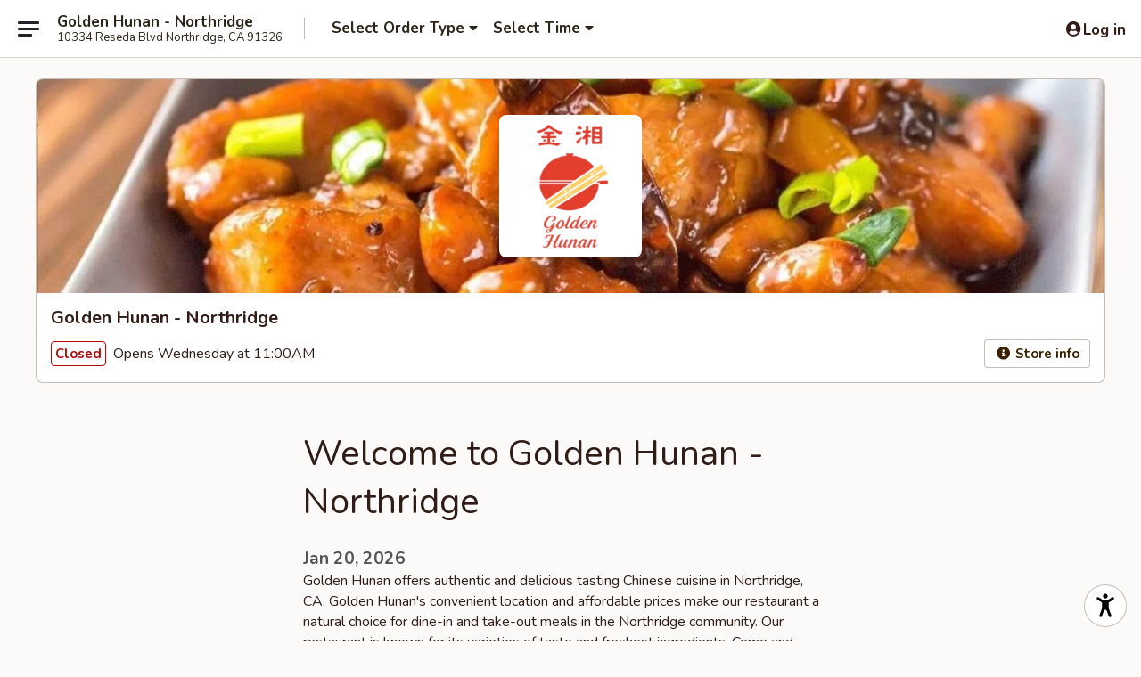

--- FILE ---
content_type: text/html; charset=utf-8
request_url: https://www.google.com/recaptcha/api2/anchor?ar=1&k=6LeS6lMUAAAAADOPnBKluMb49PS1NyzPT1kR87Re&co=aHR0cHM6Ly93d3cuZ29sZGVuaHVuYW5jYS5jb206NDQz&hl=en&v=PoyoqOPhxBO7pBk68S4YbpHZ&size=invisible&anchor-ms=20000&execute-ms=30000&cb=jn7q2d8le5ty
body_size: 49423
content:
<!DOCTYPE HTML><html dir="ltr" lang="en"><head><meta http-equiv="Content-Type" content="text/html; charset=UTF-8">
<meta http-equiv="X-UA-Compatible" content="IE=edge">
<title>reCAPTCHA</title>
<style type="text/css">
/* cyrillic-ext */
@font-face {
  font-family: 'Roboto';
  font-style: normal;
  font-weight: 400;
  font-stretch: 100%;
  src: url(//fonts.gstatic.com/s/roboto/v48/KFO7CnqEu92Fr1ME7kSn66aGLdTylUAMa3GUBHMdazTgWw.woff2) format('woff2');
  unicode-range: U+0460-052F, U+1C80-1C8A, U+20B4, U+2DE0-2DFF, U+A640-A69F, U+FE2E-FE2F;
}
/* cyrillic */
@font-face {
  font-family: 'Roboto';
  font-style: normal;
  font-weight: 400;
  font-stretch: 100%;
  src: url(//fonts.gstatic.com/s/roboto/v48/KFO7CnqEu92Fr1ME7kSn66aGLdTylUAMa3iUBHMdazTgWw.woff2) format('woff2');
  unicode-range: U+0301, U+0400-045F, U+0490-0491, U+04B0-04B1, U+2116;
}
/* greek-ext */
@font-face {
  font-family: 'Roboto';
  font-style: normal;
  font-weight: 400;
  font-stretch: 100%;
  src: url(//fonts.gstatic.com/s/roboto/v48/KFO7CnqEu92Fr1ME7kSn66aGLdTylUAMa3CUBHMdazTgWw.woff2) format('woff2');
  unicode-range: U+1F00-1FFF;
}
/* greek */
@font-face {
  font-family: 'Roboto';
  font-style: normal;
  font-weight: 400;
  font-stretch: 100%;
  src: url(//fonts.gstatic.com/s/roboto/v48/KFO7CnqEu92Fr1ME7kSn66aGLdTylUAMa3-UBHMdazTgWw.woff2) format('woff2');
  unicode-range: U+0370-0377, U+037A-037F, U+0384-038A, U+038C, U+038E-03A1, U+03A3-03FF;
}
/* math */
@font-face {
  font-family: 'Roboto';
  font-style: normal;
  font-weight: 400;
  font-stretch: 100%;
  src: url(//fonts.gstatic.com/s/roboto/v48/KFO7CnqEu92Fr1ME7kSn66aGLdTylUAMawCUBHMdazTgWw.woff2) format('woff2');
  unicode-range: U+0302-0303, U+0305, U+0307-0308, U+0310, U+0312, U+0315, U+031A, U+0326-0327, U+032C, U+032F-0330, U+0332-0333, U+0338, U+033A, U+0346, U+034D, U+0391-03A1, U+03A3-03A9, U+03B1-03C9, U+03D1, U+03D5-03D6, U+03F0-03F1, U+03F4-03F5, U+2016-2017, U+2034-2038, U+203C, U+2040, U+2043, U+2047, U+2050, U+2057, U+205F, U+2070-2071, U+2074-208E, U+2090-209C, U+20D0-20DC, U+20E1, U+20E5-20EF, U+2100-2112, U+2114-2115, U+2117-2121, U+2123-214F, U+2190, U+2192, U+2194-21AE, U+21B0-21E5, U+21F1-21F2, U+21F4-2211, U+2213-2214, U+2216-22FF, U+2308-230B, U+2310, U+2319, U+231C-2321, U+2336-237A, U+237C, U+2395, U+239B-23B7, U+23D0, U+23DC-23E1, U+2474-2475, U+25AF, U+25B3, U+25B7, U+25BD, U+25C1, U+25CA, U+25CC, U+25FB, U+266D-266F, U+27C0-27FF, U+2900-2AFF, U+2B0E-2B11, U+2B30-2B4C, U+2BFE, U+3030, U+FF5B, U+FF5D, U+1D400-1D7FF, U+1EE00-1EEFF;
}
/* symbols */
@font-face {
  font-family: 'Roboto';
  font-style: normal;
  font-weight: 400;
  font-stretch: 100%;
  src: url(//fonts.gstatic.com/s/roboto/v48/KFO7CnqEu92Fr1ME7kSn66aGLdTylUAMaxKUBHMdazTgWw.woff2) format('woff2');
  unicode-range: U+0001-000C, U+000E-001F, U+007F-009F, U+20DD-20E0, U+20E2-20E4, U+2150-218F, U+2190, U+2192, U+2194-2199, U+21AF, U+21E6-21F0, U+21F3, U+2218-2219, U+2299, U+22C4-22C6, U+2300-243F, U+2440-244A, U+2460-24FF, U+25A0-27BF, U+2800-28FF, U+2921-2922, U+2981, U+29BF, U+29EB, U+2B00-2BFF, U+4DC0-4DFF, U+FFF9-FFFB, U+10140-1018E, U+10190-1019C, U+101A0, U+101D0-101FD, U+102E0-102FB, U+10E60-10E7E, U+1D2C0-1D2D3, U+1D2E0-1D37F, U+1F000-1F0FF, U+1F100-1F1AD, U+1F1E6-1F1FF, U+1F30D-1F30F, U+1F315, U+1F31C, U+1F31E, U+1F320-1F32C, U+1F336, U+1F378, U+1F37D, U+1F382, U+1F393-1F39F, U+1F3A7-1F3A8, U+1F3AC-1F3AF, U+1F3C2, U+1F3C4-1F3C6, U+1F3CA-1F3CE, U+1F3D4-1F3E0, U+1F3ED, U+1F3F1-1F3F3, U+1F3F5-1F3F7, U+1F408, U+1F415, U+1F41F, U+1F426, U+1F43F, U+1F441-1F442, U+1F444, U+1F446-1F449, U+1F44C-1F44E, U+1F453, U+1F46A, U+1F47D, U+1F4A3, U+1F4B0, U+1F4B3, U+1F4B9, U+1F4BB, U+1F4BF, U+1F4C8-1F4CB, U+1F4D6, U+1F4DA, U+1F4DF, U+1F4E3-1F4E6, U+1F4EA-1F4ED, U+1F4F7, U+1F4F9-1F4FB, U+1F4FD-1F4FE, U+1F503, U+1F507-1F50B, U+1F50D, U+1F512-1F513, U+1F53E-1F54A, U+1F54F-1F5FA, U+1F610, U+1F650-1F67F, U+1F687, U+1F68D, U+1F691, U+1F694, U+1F698, U+1F6AD, U+1F6B2, U+1F6B9-1F6BA, U+1F6BC, U+1F6C6-1F6CF, U+1F6D3-1F6D7, U+1F6E0-1F6EA, U+1F6F0-1F6F3, U+1F6F7-1F6FC, U+1F700-1F7FF, U+1F800-1F80B, U+1F810-1F847, U+1F850-1F859, U+1F860-1F887, U+1F890-1F8AD, U+1F8B0-1F8BB, U+1F8C0-1F8C1, U+1F900-1F90B, U+1F93B, U+1F946, U+1F984, U+1F996, U+1F9E9, U+1FA00-1FA6F, U+1FA70-1FA7C, U+1FA80-1FA89, U+1FA8F-1FAC6, U+1FACE-1FADC, U+1FADF-1FAE9, U+1FAF0-1FAF8, U+1FB00-1FBFF;
}
/* vietnamese */
@font-face {
  font-family: 'Roboto';
  font-style: normal;
  font-weight: 400;
  font-stretch: 100%;
  src: url(//fonts.gstatic.com/s/roboto/v48/KFO7CnqEu92Fr1ME7kSn66aGLdTylUAMa3OUBHMdazTgWw.woff2) format('woff2');
  unicode-range: U+0102-0103, U+0110-0111, U+0128-0129, U+0168-0169, U+01A0-01A1, U+01AF-01B0, U+0300-0301, U+0303-0304, U+0308-0309, U+0323, U+0329, U+1EA0-1EF9, U+20AB;
}
/* latin-ext */
@font-face {
  font-family: 'Roboto';
  font-style: normal;
  font-weight: 400;
  font-stretch: 100%;
  src: url(//fonts.gstatic.com/s/roboto/v48/KFO7CnqEu92Fr1ME7kSn66aGLdTylUAMa3KUBHMdazTgWw.woff2) format('woff2');
  unicode-range: U+0100-02BA, U+02BD-02C5, U+02C7-02CC, U+02CE-02D7, U+02DD-02FF, U+0304, U+0308, U+0329, U+1D00-1DBF, U+1E00-1E9F, U+1EF2-1EFF, U+2020, U+20A0-20AB, U+20AD-20C0, U+2113, U+2C60-2C7F, U+A720-A7FF;
}
/* latin */
@font-face {
  font-family: 'Roboto';
  font-style: normal;
  font-weight: 400;
  font-stretch: 100%;
  src: url(//fonts.gstatic.com/s/roboto/v48/KFO7CnqEu92Fr1ME7kSn66aGLdTylUAMa3yUBHMdazQ.woff2) format('woff2');
  unicode-range: U+0000-00FF, U+0131, U+0152-0153, U+02BB-02BC, U+02C6, U+02DA, U+02DC, U+0304, U+0308, U+0329, U+2000-206F, U+20AC, U+2122, U+2191, U+2193, U+2212, U+2215, U+FEFF, U+FFFD;
}
/* cyrillic-ext */
@font-face {
  font-family: 'Roboto';
  font-style: normal;
  font-weight: 500;
  font-stretch: 100%;
  src: url(//fonts.gstatic.com/s/roboto/v48/KFO7CnqEu92Fr1ME7kSn66aGLdTylUAMa3GUBHMdazTgWw.woff2) format('woff2');
  unicode-range: U+0460-052F, U+1C80-1C8A, U+20B4, U+2DE0-2DFF, U+A640-A69F, U+FE2E-FE2F;
}
/* cyrillic */
@font-face {
  font-family: 'Roboto';
  font-style: normal;
  font-weight: 500;
  font-stretch: 100%;
  src: url(//fonts.gstatic.com/s/roboto/v48/KFO7CnqEu92Fr1ME7kSn66aGLdTylUAMa3iUBHMdazTgWw.woff2) format('woff2');
  unicode-range: U+0301, U+0400-045F, U+0490-0491, U+04B0-04B1, U+2116;
}
/* greek-ext */
@font-face {
  font-family: 'Roboto';
  font-style: normal;
  font-weight: 500;
  font-stretch: 100%;
  src: url(//fonts.gstatic.com/s/roboto/v48/KFO7CnqEu92Fr1ME7kSn66aGLdTylUAMa3CUBHMdazTgWw.woff2) format('woff2');
  unicode-range: U+1F00-1FFF;
}
/* greek */
@font-face {
  font-family: 'Roboto';
  font-style: normal;
  font-weight: 500;
  font-stretch: 100%;
  src: url(//fonts.gstatic.com/s/roboto/v48/KFO7CnqEu92Fr1ME7kSn66aGLdTylUAMa3-UBHMdazTgWw.woff2) format('woff2');
  unicode-range: U+0370-0377, U+037A-037F, U+0384-038A, U+038C, U+038E-03A1, U+03A3-03FF;
}
/* math */
@font-face {
  font-family: 'Roboto';
  font-style: normal;
  font-weight: 500;
  font-stretch: 100%;
  src: url(//fonts.gstatic.com/s/roboto/v48/KFO7CnqEu92Fr1ME7kSn66aGLdTylUAMawCUBHMdazTgWw.woff2) format('woff2');
  unicode-range: U+0302-0303, U+0305, U+0307-0308, U+0310, U+0312, U+0315, U+031A, U+0326-0327, U+032C, U+032F-0330, U+0332-0333, U+0338, U+033A, U+0346, U+034D, U+0391-03A1, U+03A3-03A9, U+03B1-03C9, U+03D1, U+03D5-03D6, U+03F0-03F1, U+03F4-03F5, U+2016-2017, U+2034-2038, U+203C, U+2040, U+2043, U+2047, U+2050, U+2057, U+205F, U+2070-2071, U+2074-208E, U+2090-209C, U+20D0-20DC, U+20E1, U+20E5-20EF, U+2100-2112, U+2114-2115, U+2117-2121, U+2123-214F, U+2190, U+2192, U+2194-21AE, U+21B0-21E5, U+21F1-21F2, U+21F4-2211, U+2213-2214, U+2216-22FF, U+2308-230B, U+2310, U+2319, U+231C-2321, U+2336-237A, U+237C, U+2395, U+239B-23B7, U+23D0, U+23DC-23E1, U+2474-2475, U+25AF, U+25B3, U+25B7, U+25BD, U+25C1, U+25CA, U+25CC, U+25FB, U+266D-266F, U+27C0-27FF, U+2900-2AFF, U+2B0E-2B11, U+2B30-2B4C, U+2BFE, U+3030, U+FF5B, U+FF5D, U+1D400-1D7FF, U+1EE00-1EEFF;
}
/* symbols */
@font-face {
  font-family: 'Roboto';
  font-style: normal;
  font-weight: 500;
  font-stretch: 100%;
  src: url(//fonts.gstatic.com/s/roboto/v48/KFO7CnqEu92Fr1ME7kSn66aGLdTylUAMaxKUBHMdazTgWw.woff2) format('woff2');
  unicode-range: U+0001-000C, U+000E-001F, U+007F-009F, U+20DD-20E0, U+20E2-20E4, U+2150-218F, U+2190, U+2192, U+2194-2199, U+21AF, U+21E6-21F0, U+21F3, U+2218-2219, U+2299, U+22C4-22C6, U+2300-243F, U+2440-244A, U+2460-24FF, U+25A0-27BF, U+2800-28FF, U+2921-2922, U+2981, U+29BF, U+29EB, U+2B00-2BFF, U+4DC0-4DFF, U+FFF9-FFFB, U+10140-1018E, U+10190-1019C, U+101A0, U+101D0-101FD, U+102E0-102FB, U+10E60-10E7E, U+1D2C0-1D2D3, U+1D2E0-1D37F, U+1F000-1F0FF, U+1F100-1F1AD, U+1F1E6-1F1FF, U+1F30D-1F30F, U+1F315, U+1F31C, U+1F31E, U+1F320-1F32C, U+1F336, U+1F378, U+1F37D, U+1F382, U+1F393-1F39F, U+1F3A7-1F3A8, U+1F3AC-1F3AF, U+1F3C2, U+1F3C4-1F3C6, U+1F3CA-1F3CE, U+1F3D4-1F3E0, U+1F3ED, U+1F3F1-1F3F3, U+1F3F5-1F3F7, U+1F408, U+1F415, U+1F41F, U+1F426, U+1F43F, U+1F441-1F442, U+1F444, U+1F446-1F449, U+1F44C-1F44E, U+1F453, U+1F46A, U+1F47D, U+1F4A3, U+1F4B0, U+1F4B3, U+1F4B9, U+1F4BB, U+1F4BF, U+1F4C8-1F4CB, U+1F4D6, U+1F4DA, U+1F4DF, U+1F4E3-1F4E6, U+1F4EA-1F4ED, U+1F4F7, U+1F4F9-1F4FB, U+1F4FD-1F4FE, U+1F503, U+1F507-1F50B, U+1F50D, U+1F512-1F513, U+1F53E-1F54A, U+1F54F-1F5FA, U+1F610, U+1F650-1F67F, U+1F687, U+1F68D, U+1F691, U+1F694, U+1F698, U+1F6AD, U+1F6B2, U+1F6B9-1F6BA, U+1F6BC, U+1F6C6-1F6CF, U+1F6D3-1F6D7, U+1F6E0-1F6EA, U+1F6F0-1F6F3, U+1F6F7-1F6FC, U+1F700-1F7FF, U+1F800-1F80B, U+1F810-1F847, U+1F850-1F859, U+1F860-1F887, U+1F890-1F8AD, U+1F8B0-1F8BB, U+1F8C0-1F8C1, U+1F900-1F90B, U+1F93B, U+1F946, U+1F984, U+1F996, U+1F9E9, U+1FA00-1FA6F, U+1FA70-1FA7C, U+1FA80-1FA89, U+1FA8F-1FAC6, U+1FACE-1FADC, U+1FADF-1FAE9, U+1FAF0-1FAF8, U+1FB00-1FBFF;
}
/* vietnamese */
@font-face {
  font-family: 'Roboto';
  font-style: normal;
  font-weight: 500;
  font-stretch: 100%;
  src: url(//fonts.gstatic.com/s/roboto/v48/KFO7CnqEu92Fr1ME7kSn66aGLdTylUAMa3OUBHMdazTgWw.woff2) format('woff2');
  unicode-range: U+0102-0103, U+0110-0111, U+0128-0129, U+0168-0169, U+01A0-01A1, U+01AF-01B0, U+0300-0301, U+0303-0304, U+0308-0309, U+0323, U+0329, U+1EA0-1EF9, U+20AB;
}
/* latin-ext */
@font-face {
  font-family: 'Roboto';
  font-style: normal;
  font-weight: 500;
  font-stretch: 100%;
  src: url(//fonts.gstatic.com/s/roboto/v48/KFO7CnqEu92Fr1ME7kSn66aGLdTylUAMa3KUBHMdazTgWw.woff2) format('woff2');
  unicode-range: U+0100-02BA, U+02BD-02C5, U+02C7-02CC, U+02CE-02D7, U+02DD-02FF, U+0304, U+0308, U+0329, U+1D00-1DBF, U+1E00-1E9F, U+1EF2-1EFF, U+2020, U+20A0-20AB, U+20AD-20C0, U+2113, U+2C60-2C7F, U+A720-A7FF;
}
/* latin */
@font-face {
  font-family: 'Roboto';
  font-style: normal;
  font-weight: 500;
  font-stretch: 100%;
  src: url(//fonts.gstatic.com/s/roboto/v48/KFO7CnqEu92Fr1ME7kSn66aGLdTylUAMa3yUBHMdazQ.woff2) format('woff2');
  unicode-range: U+0000-00FF, U+0131, U+0152-0153, U+02BB-02BC, U+02C6, U+02DA, U+02DC, U+0304, U+0308, U+0329, U+2000-206F, U+20AC, U+2122, U+2191, U+2193, U+2212, U+2215, U+FEFF, U+FFFD;
}
/* cyrillic-ext */
@font-face {
  font-family: 'Roboto';
  font-style: normal;
  font-weight: 900;
  font-stretch: 100%;
  src: url(//fonts.gstatic.com/s/roboto/v48/KFO7CnqEu92Fr1ME7kSn66aGLdTylUAMa3GUBHMdazTgWw.woff2) format('woff2');
  unicode-range: U+0460-052F, U+1C80-1C8A, U+20B4, U+2DE0-2DFF, U+A640-A69F, U+FE2E-FE2F;
}
/* cyrillic */
@font-face {
  font-family: 'Roboto';
  font-style: normal;
  font-weight: 900;
  font-stretch: 100%;
  src: url(//fonts.gstatic.com/s/roboto/v48/KFO7CnqEu92Fr1ME7kSn66aGLdTylUAMa3iUBHMdazTgWw.woff2) format('woff2');
  unicode-range: U+0301, U+0400-045F, U+0490-0491, U+04B0-04B1, U+2116;
}
/* greek-ext */
@font-face {
  font-family: 'Roboto';
  font-style: normal;
  font-weight: 900;
  font-stretch: 100%;
  src: url(//fonts.gstatic.com/s/roboto/v48/KFO7CnqEu92Fr1ME7kSn66aGLdTylUAMa3CUBHMdazTgWw.woff2) format('woff2');
  unicode-range: U+1F00-1FFF;
}
/* greek */
@font-face {
  font-family: 'Roboto';
  font-style: normal;
  font-weight: 900;
  font-stretch: 100%;
  src: url(//fonts.gstatic.com/s/roboto/v48/KFO7CnqEu92Fr1ME7kSn66aGLdTylUAMa3-UBHMdazTgWw.woff2) format('woff2');
  unicode-range: U+0370-0377, U+037A-037F, U+0384-038A, U+038C, U+038E-03A1, U+03A3-03FF;
}
/* math */
@font-face {
  font-family: 'Roboto';
  font-style: normal;
  font-weight: 900;
  font-stretch: 100%;
  src: url(//fonts.gstatic.com/s/roboto/v48/KFO7CnqEu92Fr1ME7kSn66aGLdTylUAMawCUBHMdazTgWw.woff2) format('woff2');
  unicode-range: U+0302-0303, U+0305, U+0307-0308, U+0310, U+0312, U+0315, U+031A, U+0326-0327, U+032C, U+032F-0330, U+0332-0333, U+0338, U+033A, U+0346, U+034D, U+0391-03A1, U+03A3-03A9, U+03B1-03C9, U+03D1, U+03D5-03D6, U+03F0-03F1, U+03F4-03F5, U+2016-2017, U+2034-2038, U+203C, U+2040, U+2043, U+2047, U+2050, U+2057, U+205F, U+2070-2071, U+2074-208E, U+2090-209C, U+20D0-20DC, U+20E1, U+20E5-20EF, U+2100-2112, U+2114-2115, U+2117-2121, U+2123-214F, U+2190, U+2192, U+2194-21AE, U+21B0-21E5, U+21F1-21F2, U+21F4-2211, U+2213-2214, U+2216-22FF, U+2308-230B, U+2310, U+2319, U+231C-2321, U+2336-237A, U+237C, U+2395, U+239B-23B7, U+23D0, U+23DC-23E1, U+2474-2475, U+25AF, U+25B3, U+25B7, U+25BD, U+25C1, U+25CA, U+25CC, U+25FB, U+266D-266F, U+27C0-27FF, U+2900-2AFF, U+2B0E-2B11, U+2B30-2B4C, U+2BFE, U+3030, U+FF5B, U+FF5D, U+1D400-1D7FF, U+1EE00-1EEFF;
}
/* symbols */
@font-face {
  font-family: 'Roboto';
  font-style: normal;
  font-weight: 900;
  font-stretch: 100%;
  src: url(//fonts.gstatic.com/s/roboto/v48/KFO7CnqEu92Fr1ME7kSn66aGLdTylUAMaxKUBHMdazTgWw.woff2) format('woff2');
  unicode-range: U+0001-000C, U+000E-001F, U+007F-009F, U+20DD-20E0, U+20E2-20E4, U+2150-218F, U+2190, U+2192, U+2194-2199, U+21AF, U+21E6-21F0, U+21F3, U+2218-2219, U+2299, U+22C4-22C6, U+2300-243F, U+2440-244A, U+2460-24FF, U+25A0-27BF, U+2800-28FF, U+2921-2922, U+2981, U+29BF, U+29EB, U+2B00-2BFF, U+4DC0-4DFF, U+FFF9-FFFB, U+10140-1018E, U+10190-1019C, U+101A0, U+101D0-101FD, U+102E0-102FB, U+10E60-10E7E, U+1D2C0-1D2D3, U+1D2E0-1D37F, U+1F000-1F0FF, U+1F100-1F1AD, U+1F1E6-1F1FF, U+1F30D-1F30F, U+1F315, U+1F31C, U+1F31E, U+1F320-1F32C, U+1F336, U+1F378, U+1F37D, U+1F382, U+1F393-1F39F, U+1F3A7-1F3A8, U+1F3AC-1F3AF, U+1F3C2, U+1F3C4-1F3C6, U+1F3CA-1F3CE, U+1F3D4-1F3E0, U+1F3ED, U+1F3F1-1F3F3, U+1F3F5-1F3F7, U+1F408, U+1F415, U+1F41F, U+1F426, U+1F43F, U+1F441-1F442, U+1F444, U+1F446-1F449, U+1F44C-1F44E, U+1F453, U+1F46A, U+1F47D, U+1F4A3, U+1F4B0, U+1F4B3, U+1F4B9, U+1F4BB, U+1F4BF, U+1F4C8-1F4CB, U+1F4D6, U+1F4DA, U+1F4DF, U+1F4E3-1F4E6, U+1F4EA-1F4ED, U+1F4F7, U+1F4F9-1F4FB, U+1F4FD-1F4FE, U+1F503, U+1F507-1F50B, U+1F50D, U+1F512-1F513, U+1F53E-1F54A, U+1F54F-1F5FA, U+1F610, U+1F650-1F67F, U+1F687, U+1F68D, U+1F691, U+1F694, U+1F698, U+1F6AD, U+1F6B2, U+1F6B9-1F6BA, U+1F6BC, U+1F6C6-1F6CF, U+1F6D3-1F6D7, U+1F6E0-1F6EA, U+1F6F0-1F6F3, U+1F6F7-1F6FC, U+1F700-1F7FF, U+1F800-1F80B, U+1F810-1F847, U+1F850-1F859, U+1F860-1F887, U+1F890-1F8AD, U+1F8B0-1F8BB, U+1F8C0-1F8C1, U+1F900-1F90B, U+1F93B, U+1F946, U+1F984, U+1F996, U+1F9E9, U+1FA00-1FA6F, U+1FA70-1FA7C, U+1FA80-1FA89, U+1FA8F-1FAC6, U+1FACE-1FADC, U+1FADF-1FAE9, U+1FAF0-1FAF8, U+1FB00-1FBFF;
}
/* vietnamese */
@font-face {
  font-family: 'Roboto';
  font-style: normal;
  font-weight: 900;
  font-stretch: 100%;
  src: url(//fonts.gstatic.com/s/roboto/v48/KFO7CnqEu92Fr1ME7kSn66aGLdTylUAMa3OUBHMdazTgWw.woff2) format('woff2');
  unicode-range: U+0102-0103, U+0110-0111, U+0128-0129, U+0168-0169, U+01A0-01A1, U+01AF-01B0, U+0300-0301, U+0303-0304, U+0308-0309, U+0323, U+0329, U+1EA0-1EF9, U+20AB;
}
/* latin-ext */
@font-face {
  font-family: 'Roboto';
  font-style: normal;
  font-weight: 900;
  font-stretch: 100%;
  src: url(//fonts.gstatic.com/s/roboto/v48/KFO7CnqEu92Fr1ME7kSn66aGLdTylUAMa3KUBHMdazTgWw.woff2) format('woff2');
  unicode-range: U+0100-02BA, U+02BD-02C5, U+02C7-02CC, U+02CE-02D7, U+02DD-02FF, U+0304, U+0308, U+0329, U+1D00-1DBF, U+1E00-1E9F, U+1EF2-1EFF, U+2020, U+20A0-20AB, U+20AD-20C0, U+2113, U+2C60-2C7F, U+A720-A7FF;
}
/* latin */
@font-face {
  font-family: 'Roboto';
  font-style: normal;
  font-weight: 900;
  font-stretch: 100%;
  src: url(//fonts.gstatic.com/s/roboto/v48/KFO7CnqEu92Fr1ME7kSn66aGLdTylUAMa3yUBHMdazQ.woff2) format('woff2');
  unicode-range: U+0000-00FF, U+0131, U+0152-0153, U+02BB-02BC, U+02C6, U+02DA, U+02DC, U+0304, U+0308, U+0329, U+2000-206F, U+20AC, U+2122, U+2191, U+2193, U+2212, U+2215, U+FEFF, U+FFFD;
}

</style>
<link rel="stylesheet" type="text/css" href="https://www.gstatic.com/recaptcha/releases/PoyoqOPhxBO7pBk68S4YbpHZ/styles__ltr.css">
<script nonce="YRgbLEa3DnMKPLFfsgdDIg" type="text/javascript">window['__recaptcha_api'] = 'https://www.google.com/recaptcha/api2/';</script>
<script type="text/javascript" src="https://www.gstatic.com/recaptcha/releases/PoyoqOPhxBO7pBk68S4YbpHZ/recaptcha__en.js" nonce="YRgbLEa3DnMKPLFfsgdDIg">
      
    </script></head>
<body><div id="rc-anchor-alert" class="rc-anchor-alert"></div>
<input type="hidden" id="recaptcha-token" value="[base64]">
<script type="text/javascript" nonce="YRgbLEa3DnMKPLFfsgdDIg">
      recaptcha.anchor.Main.init("[\x22ainput\x22,[\x22bgdata\x22,\x22\x22,\[base64]/[base64]/MjU1Ong/[base64]/[base64]/[base64]/[base64]/[base64]/[base64]/[base64]/[base64]/[base64]/[base64]/[base64]/[base64]/[base64]/[base64]/[base64]\\u003d\x22,\[base64]\\u003d\x22,\x22IU3ChMKSOhJCLBvCg2LDkMKLw4rCvMOow5rCicOwZMKkwqvDphTDoSTDm2I+wqrDscKtZ8KrEcKeFVMdwrMPwpA6eBzDggl4w73CmjfCl35cwobDjTrDjUZUw57DmGUOw4sBw67DrDPCiCQ/w6rCiHpjLGBtcXrDiCErKsOOTFXCr8OKW8OcwqB+DcK9woDCnsOAw6TCowXCnngsPCIaIGc/w6jDhgFbWCjCkWhUwozCqMOiw6ZgE8O/[base64]/CtyTDpsOFYS7DqXvDmsKgwr/DnzLDkkvCpcOmwr9KCA7CqmMKwpxaw79Jw6FcJMOYDx1aw4LCgsKQw63ClxjCkgjChF3ClW7CgCBhV8O2KUdCAMKowr7DgQgrw7PCqgXDkcKXJsKFL0XDmcKHw7LCpyvDrDI+w5zCpgMRQ2tdwr9YMcOJBsK3w4vCtn7CjWLCpcKNWMKHPxpecAwWw6/Dq8KLw7LCrWN6WwTDswg4AsO8ZAF7RTPDl0zDrSASwqYPwooxaMK/wqh1w4UKwrN+eMO3U3E9PB/CoVzCkQ8tVwMpQxLDrsKOw4k7w4TDicOQw5tNwrnCqsKZEhFmwqzCsgrCtXxYS8OJcsKDworCmsKAwqHCsMOjXW7DlsOjb03DjCFSbmhwwqdFwrAkw6fCvMKOwrXCscK3wosfTgPDiVkHw5zCksKjeQNow5lVw5tnw6bCmsKEw7rDrcO+QyRXwrw9wqVcaSjCt8K/w6YOwqZ4wr9YawLDoMKWLjcoNyHCqMKXNsO2wrDDgMORSsKmw4ItEsK+wqwiwq3CscK4b1lfwq0Nw6VmwrEvw6XDpsKQbMKSwpByQg7CpGMJw6QLfRIuwq0jw7DDqsO5wrbDscKOw7wHwq1dDFHDmsKmwpfDuGjCsMOjYsK1w5/ChcKnbsKXCsOkXwDDocK/QGTDh8KhGsOxdmvCkcOqd8OMw7BFQcKNw4rCg217wo86fjsRwp7DsG3Dr8Otwq3DiMKHOx9/w5/DlsObwpnCnHvCpCFQwqVtRcOcbMOMwofCtsKUwqTChmTCgMO+f8KNDcKWwq7DkV9aYX9lRcKGT8KsHcKhwqzCqMONw4ELw7Bww6PCqgkfwpvCrn/DlXXCu3rCpmoCw73DnsKCBsKwwplhURk7wpXCssOAM13CpkRVwoMgw7lhPMK8elIgd8K0Km/DhBplwr4BwrfDuMO5QsKxJsO0wp9Nw6vCoMKES8K2XMKfSMO+H2wfwrHCnsKqKgPCkm/Dm8K/cnY7WgwHDSXCisOVKcOFw6R/OMKVw4ZqPXrCkA3Co2rCsSHClcOdcQbDhcOXKcK3w5cSc8KGGD/CncKmFHwcdMKsBx5Yw5A3VsK7RwfDv8OYwo/CqDtFVsKtbRdswoJLw5rChMO0IcKKe8KMw4V0wpzDqsKrwrvDhUMwKcONwo54wpLDkVkPw63DsHjCrMKbwoYpw4/DrT/Dhw1Xw4ZYZcKFw4vCpVPDucK1wrLDksO3w5IQVcOEw5k0S8KNZsKffsK8wr3DmQdMw5R7ZWwAD0gXazvDscKjcFvDh8OcXMOFw4TDkALDnsK9WgAnIMK+YhEVCcOJBAPDojdWGMKTw6vCmcKNLljCt23DlcOYwoDCsMKvX8Kww7PCjw/CkMKOw49Iw4YiOA/[base64]/Chj3CtcKNaEFiw75cwqhAwp3DgMKCflwew5rDuMOlw7jDlMOIwrXDtcOJInvCnWBNOMKpworCsXQpwpgCc2vCtjdIw4XCn8KXfRzCpsKiOMOFw5vDtRE7MsOcw6HCgjteL8Olw4QZw4JNw6/DgijDhDM0TsOQw6Q4wrI7w6g0PMKzXDbDvsKbw50VTMKJT8KWM0nCq8OHHEQ8wr0Mw6/DoMONQyzCv8KUWMKvaMO6aMO7f8KhLcKbwpLCjABSwpV9YcOANsK+w7pFw7h6R8OQSsKIesO3A8Kgw68LMkPCjnfDicOlwp/DjsOjS8K3w5vDgMKpw4ZVAsKXDsONw4EOwrRVw4xwwpVSwqbDhMOMw7XDkm99QcKcBcKvw69dwqTCnsKSw6odRANXw4rDtmZYJzzCrk4oNMK+w4URwp/CoxRdwpzDjgDDv8Opwr7DpMOiw7jCuMKYwqpEbsK0CRnChMO0R8K5Q8KKwpQXw67DtVQYwoTDpFlaw4PDgltsXiXDsnHCgcKkwo7Dj8Ozw6JuHAtQw4fCn8KRT8K9w6NuwpzCm8Osw7/DnsKNOMOUw7HCvH8Pw68kTwsSw4Qid8OFdwB/[base64]/[base64]/CjMOYw6bDkxcSTMKVwp4Zwrxyw44WeCUVOg8bw4LDrSAHEMKHwoBYwph6wpjCgsKHw4vCiHw/wrYPwoBgdmYpwo9kwrYgwo7DuREew5vCq8K+w7t8V8OEX8O2wqkiwpvCjQTDnsOWw6DCuMKSwroQacO3w6YCeMOdwqnDn8K5wp1CasKOwrJ7wqHDsQfDtcKDwoZjMMKKWEBEwrfCjsOxAsKUbHdUZsOiw7BmfMKiWMKJw6sNHz8WQMObN8K/wqtXKsOafMOvwqx2w5jDkRXDrMONw5HCjnvDlcO8D03DvcKKE8KqA8OAw5TDhCZEKsK5woHDosKADsOnwroLw5nDiQ0Iw54FQcO4wo/[base64]/CmcKPaANxwoQGw7fCsyfDr2LCk2gBwppkFkzCkMK8wrDDgsKoY8OKwpnCgyLDlRxzQgrCuR4ha191w4HCkcOHIcKDw7UDwqrCjXjCtcO8MUTCssKVwr/CnV0iw51DwqvCt0DDj8OXw7AEwqMsVAvDjjbCjsKlw4AWw6HCs8KLworCoMKcKCY6wpPDhhszBUXCucKvPcO6PMOrwpdZQsO+CsK2wqIWHQh4Wit/wo7DsFHDpGMeL8OTbyvDocKOO0LCjMK2NcKqw6N4BgXCqhduehbDuG12wqFvwp/CpUosw4peCsOoSVwQLMOTw5YhwrFJWS9iW8Ksw5k7G8KROMK1JsOTXAPDpcO6w4VVw5rDqMOzw5fDrsOAcijDoMKnCMKuc8KYOSfChxPCtsOIwoDCu8Kqw7o/wqvDvsOkwrrCj8OPDCFITcK1woNMw4jCgWFiY2bDrEUKSsO4w7bDl8OWw5QHAMKeO8OvX8KZw6jCuTtPNMOaw67DvELDrsO0QT43wrjDoQhwLMOtex7Ch8K9w4cwwrpLwpXDjQBqw6/DscOFw5HDkEpMwr3DoMOeAGZswqHCnMKRU8KWwqQOf2p9w5NxwrjDnV9ZwrrCqj1OWArDtTXDmgjDgcKXHsO1wqozXwrCoDHDkDnCqjHDp3s4woptwoJ9w4bCggrDhzrCqsKlSinCiirDv8OrBMOGOlhMUUrCmEcSwrrDo8KYw7jCrcK9wrzCsDXDn1/Ck3bCkj/DssOVcsKkwrgQwpNccXxVwq7Cl0Jcw4caBVp5wpJhHsOXNwrCpVtRwowyIMKVc8KzwrY9wr/DpMO6XsOXMsO4LWo2w5fDpsKQRFdkWcKawrUqw7rCvB7Dr2bCosKFwo4BJx8zXlwPwqRgw74Nw65yw5xcBWAINzDChwckwoNtwpYywqTClMOAw7PDoCrCosOjKhfDrg3DscKLwqlNwo8rYTLDnMK1AhtkTExACz/Dmh51w4nDjcODYsOXf8KCbR43w5sdwofDr8OCwpRBTcO/w5BdasKcw4obw5EtejAkw7LCs8OtwrTCmsKWcMO3w6dJwrfDocOswpVjwoFfworDmExXQwDDicOefcK2w5lfbsOyVMOxTgPDhMOMHX46wqPCsMK+ZcK/MmbDnDfCj8K6U8KkBMOzBcKxw481wq7DvFdhwqMKWsOZwoHDnsOQMlUPw6zCn8K4asK+SB0cwr9KKcOGwql5XcK1bcOww6Mhw7jCsSIvO8KlZ8KUa3TCl8OiW8OWwr3CiSg3bWpYPRsNOi1vw7/DvyQic8OFw6jDvcOww6HDlMONXcOawonDgsOWw77Dlh1TbMO6aVjDkMORw5YXwrjDucOvYcK+TDPDpiXCiUdGw6XCr8K9w7BYNWo/N8ONMA/CvMO9wr/Do1tpfsKVagnDtEhtw7LCtMKaUx7DhTR1w6jClAnCtARQZ2HCkQ5pNykVL8Kkw6zDgnPDt8KdXiAkwrVgwobCl0sdOsK5J1/Cpy9CwrTCuFNAHMO7woDCmQh1XA3CksKNUDopfRjCvn8NwrhUw5JpRVpHw4UsIsOZUMKQNzA+DVtSw6nDkcKrSk3DrScFeSXComE+T8KJI8Kiw6QwdHFuw7Ajw4DCvj3CpsKbwo97clTCmMKCUS7CmDgmw5dUCz1OJitfwrLDp8O/w6XCisK4w4/DpXbCmFRlIcOawqA2Q8OKaxzCt0dsw5rCvsKswrXDhcOow5TDoyLCsyPDjMOZw58HwoDCg8Orfk9mQ8ORw4jDqnLDtzbDiTzCtcOyZzd2FF4IQUNbw48Aw4hPwoXCmsKwwpRiwobDlkHCq2LDmTI6I8KYD1p/CcKXNcK7w5XDq8KAImJ0w4LDisK/wrluw6/[base64]/CgnfCp8KjwpzCs2DDvw5cFRrCqsKww7YIwpXDmELCicKKSsKnT8KcwqLDgcONw5tnwrrCkS3CkMKXw5jCiHLCtcOnMsO+NMOAYlLCiMKvbsKUGldYwrFuw7jDn1/DscOCw69owpYJRW9aw53DvcKyw4vDisOowpXDtsKCwrEiwp5IL8OSa8OLw67CkMK3w6jCicKvwqMFwqPDmjF+Omlwe8K1w6A7wpDDr2nCox7CuMOUwpDDoknCvMO9woILw6bDnivCtztKw60OLsKhQMOGT3fDusO9wqA0YcOSWi4+asKDwrliw4jDin/Do8O7w4AnKk0Bw4Q4UF9Dw6NMXMKmInXDmsKiaGzCvcOOG8KtJwjCuh7CmMO8w7nCicK2LCF3wpNAwpRlJUBcO8OjKcKEwqvCvsOpMnLDocOGwrIfwrE8w4lHwpbCpMKAYMOmw5/[base64]/XMKKwqbDqsKjGk1/f8Odw5XCuFbCuVcgwrM3QsOtwp3ChsOuTCQhfMOfw7rDniMTUMKNw4vCukHDlMOvw4xjVHFBwpvDsTXCqMOqw4A6wrfDncKawrjDjkp2SXPCkMK/dMKdwpTChsKxwqdmw77CjcOtN0rDp8OwcEHCgcOOUWvCsV7CocO2VWvCuhPDpsOTw5hVJ8K0cMKlcsO1GEHDsMKJecOsKsK2T8Kbw6nClsKQdkUsw47Cu8OAVGrCrMO9QcO6IMO1wrFXw59accKAw6/DksOtRsOXFS/CkmnCncO1w7EmwrFGw4tfwpHCsHjDk0PChh/[base64]/DscKLw4RVFmTDoDlMWD59DR8CGcOrwqTCssOxV8OpSnkwEETCjsOQaMO/BMKMwpIvYsOZwqRNGsKYwpoaKT9Va0UibTsKT8OBN0vCk0DCrgc+w49Dw5vCoMOpE2Qfw7FoS8KRwqzCqsKiw5XCn8KCw7zDtcOlXcODw6M6w4DCm07DmMOcdcKJXMK4SRDDkxZJw6MfL8OxworDp0UDwqYZRsOiCBvDt8OLw7FMwq/[base64]/CnsK7EADDhxPCjArDiH/DksOZw4dEwoDDpUwzMhZnwqjDsnTCpDhAFkY1J8OKacKIYULDg8OBJ3IVeR/DgU/DjcKuw68rwo/Cj8K4wrQFw6AXw4/CuTnDm8KFY1TCvF/CnC0ywpbDjcKmw4lId8KFw4TCo3E9w5XCuMKlw5sjw5vCsnlFDsODAwjDssKLJsO7w5I/woAZH3fDr8KoCBHCg2NAwoQgbcOKw7rDpDPCjcOwwqkPwq3CrBJrwqAPw4nDlSnCn2TDn8Knw4TCtwHDt8Ozwp7CoMOvwpxfw4XCtRBDfxVRwqtmRcKkfsKTY8OVwrJVWDDCg1/DkgnDv8KlOk/DocKYwoPDtAYYwrjDrMOPMi3DhyVMGsOTRDvDnBUlAUQEM8Obfm0BaHPCllfDpUHDksK3w53DksKlfsOIKS7DisKAZFF0McKZw5ZSAjDDn0FpEsKSw7jCjsOiS8OwwqLCpnvDncOUw4pPwpLDpzXCkMO/wpFJw64EwrfDi8KrLcOQw4RlworCjF3DrhBAw6fDhR3ClgLDjMO+PsO8VcOJJj45wqcIwol1wpLDnFIcWFchw6tOAMKUfXguwr7Dpng8PWrCgcOEXcKowpMFw53DmsOyccKDwpPDqMKIP1LDqsKUUcK3w4nCr0MRwpgow73Ct8KAR1oRw5vDvDsUw4PDok/ChTwWSGzDv8OSw7DCqywNw5bDgcOJNGxtw5fDgHAFwrHCg1UiwrvCu8Kpb8KTw6R2w4slecOTPFPDkMK7QsOURhXDoDliD3BTJgHChXtgOivDncOtLA8aw75/w6QTAQlqGsOSwrrCvn7CqcOGZjjCg8KFLVM4wolVw7pEScK4ccORw6oHwpvCm8OIw7Q4wqRmwp82FSLDim7CmsK1OQtVw6XCoBbDmcKzw48hasKSwpfCknMUJ8KSH0zDtcO9Q8O+wqc9w6Ffwpxrw6k/Z8OXYCANw7R1w4LCrsKca3c3w6bCg00CDsKdw6rCl8ORw54NU3HCqsKFUMK8OwTDkQzDs2DCqMKCPx/DrCHCqkXDm8KqwqrCmRg1IXU/UQEEYsOmS8Kxw4fCpT/Dmkwpw6PCl2VNA1nDmljDgcORwq7DhVEff8OEw6kkw61Wwo/[base64]/[base64]/[base64]/w5l4I1Uvw6bCk8KfGVLDqE0WVxFtYsKReMKlwovDicOrw6oxWMKTwrXCkcOPwqgfdFw/YMOow5BzZsOxDjfCvQDDp3koKsOLw4zDig0AV1guwp/Dsn8JwojDqH8ZQlstccOoAg0Gw7DCiWPCpMKZVcKew5vCp0tEwohLWElwWyLCuMK/w7RmwpbCksOJPXcWd8KRYx7DjVjDscKPaVtRGGXCvMKOIBJZVxctw4E6w5fDlgvDjsO3IsOmZBbDt8KYPXTDksK4C0cAw5/[base64]/DnsKHw6jDoMOtwr50w4Ahwpt7Th/DuELCusOaYRZYw5l2YcOdKcKJw7cHM8O4wpZxwoxPXk1vw7R8w5NlS8O6Pj7CgAnCgywBw4jClsKDwpfCisO2wpLDiRfCiTnDksKtYMKCw6bCocK2GcKYw47Cuw8/wokEKsKSwo4iw6xdwpLCtcOgO8OxwrY3wpwBY3bDtsOrwrDCjUEMwq3ChMKiEMO9w5VgwrnDnC/DlsOxw6DDu8K7dR3DkhbDicO4w6VkwqPDssK5woJVw54sFVrDpljClF7CscOJH8Kow7wrbxnDqcOAwr1EIRPCkMKNw4nDgmDCt8ONw4fCksONaDlubMKaUyzCpMO/[base64]/CkT/CsG8NCiHDn8Kmwo/DrsOPwo/DmsKqDQk8w4MVQ8ODLmnDncKdw6duw6fCusO5IsOkwqPCiCUwwpXCqcOXw6dHOjRGwo/DvcKecwhFbFPDlMOAwrLClgxjHcK7wrLCtsO+wo3DtsK0CwjCqG3DrMOmT8Orw5xdKngrYQDCun1/wqvCiVRVWsOWwrjClsO4ayMuwownwrDDtT3DoDMJwo0nfcOGNzRkw4DDjX3CiB1MXXXCnQl3asKiKcKFw4XDsGUpwo1lbMOew6rDjMKdBMKBw7zDlsKrw5dnw6dnZ8Oywr7DssOGOlpCOsKvM8OdJcOkw6VwcXICwrJnw5xrQD4jbCzDpB46B8KBS1k/UXs7w55hLcK7w7rCv8O5dxEew5MULMKNKsKDwrcJUQLCrncRIsKuQBvDncOqOsO1wpNjCcKiw67DhBw6wqwDw4Z8McKIZl7DmcOPEcKMw6LDq8KVw74Sf03Cpk7DrmwjwrMNw5zCt8O/bkPDoMK0Km3CgcKEXcOiRH7ClilEw4JowqvCoz0NLsOWKxISwrArUcKow47Dp3jClkHDkiDCpcOCwpHDi8KmVcOBLB8Cw5lsVU19EMOAbFPDpMKvCcKvwp4bPXrDsWADHEXDvcKfwrMmVcKSVg1Qw6EwwrsCwoVAw4fCuyrCkMKVIS4eaMO/RMOzZcK4Pk9LwoDCm10Dw7swWhbCv8O8wr8feRtzw4cKwqjCoMKNeMKtLC5tfVPDmcK1TsOjKMOta2sZNVXDrcKcS8OLwofDsi/CiSBZYWjDoDoUYmk2w6rDvyHDlzHDiVnCrMOOwr7DusOPScOVDcOyw5VqbFdiXsKCw57Cg8OpUsObA115bMOzw4pbw4rDgElswqTDncONwpQvwrt+w7bCrAbDmkHDpWzCnMKmasK+VRRtwpzDnHrDqwwrUU3CsyLCs8K9wq/Do8OAcTlJwqrDvMKaQmXCr8O7w4p1w5BtesKnDMOBJsKrwpNLQcO/wq1tw5/DmBtIDC01IsOCw51KHMO/aRwgHnArC8KvRcK5wo0kw7g8wrNzJMOlKsORZMO1UR/CjhVrw7BWw4vCnsKYcgRqWcO8wp0MBAPDmHPCpyjDrDlBLQ3CjyksdsKRJ8K1S3DCmMK8w5LCn0nDp8O0w4tqbxcLwqNsw7LCj0RTwqbDtFsQcxjDs8KFaBRKw4F9wpMlw5XCpyJkwq/[base64]/DucOvfRxGLsKEw4Ezw7IpBC9LwosXwrpCdRjDviAuFMKoE8O1c8KHwqwVw5YQwrfCnX1qYG3DrUU/w7B0EQR3MMKdw4bDqDULRkfCvQXCmMO0JMKsw5TDg8Onahx2CwdyVhDDlEfCmHfDogE0w79UwpVywpx7fiIxB8KbJh5mw4RsE2rCpcO2EmbCgMOhZMKSM8O2wrzCucK6w4sYw69vwrwxMcOKWsK7w6/DiMO1wrl9KcKSw6howpHCmMO2GcOCwqRKw7E+Z2hKKgATwp/CgcKpSMOjw7pUw7jDpMKiC8OVw4nCmwXDhBrDkxokw5AQCcOBwpbDkMKDw63DjRrDpgYhK8KoZ0d9w7rDrsKXTMKcw4gzw5JlwpbDsVbDn8ODDcO0dEIKwop4w5pNa3sbwpRdwrzCgRUaw51eYMOiwr/DjcK+wr41acKkbRRMwo0NccORw4HDq0bDq28NFQJZwpYOwpnDgMO0w6TDh8KSw5bDkcKgPsOBwqPDokA8L8KJU8KVwo9pw4TDjMO5ewLDicOeLgXCmMOOesOIKw9xw6LChgDDhVvDt8Kow6/DmMKZTHhzAsOAw7ogZRxnwqPDjxETScK+w4/CpsKgOX3DqBpPbDHCujjDl8KJwo3CiQDCrsKdw4fDq3DCqB7DjkIJWcOJST4YOR7DqQcCLHtdwr7CmMK+IFlyUxfDvcOdwqcHGSI4cgXCsMODwqnCuMKsworDsQbCocO/w73Cmwt+w53DrMK5wpDClsOeDWXCmcKGw51pw6UbwrLDosOXw6crw7deOit8NMOWRwrDknjDm8OLT8K5aMOqwovDp8K/JsKwwoMfWMO8HmrClg0Nwp0MdsOucsKqVXlEw5YaKMOzNDXDhcOWIj7DmcO8LcO7ETHCiXFfRyHCoSrDu0pkEsKzIll5w7XDqSfCicK1wqAuw7RAwp/DpMORwp5/NGjDp8O9wpzDjWrCl8Kcc8Kcw4bCiUrCi3bDisOsw5TDu2ZNHMK/[base64]/DjmVBwqJIe8OYW8O8d1pfRcO5w4fCiU5seMKXacOJQcKXw6l9w4EIw7HCnlYpwptDwq/DkSHCvsOiKWbCpy1Ew4DCksOxw6FFw6hZw6RnQcK8wogYw4rDt1jCiEolSUJ8w6/[base64]/w4rDjC8OwpDDqHs8woEbwpfDvcO7wqbCnsKzw77DgFBTwofCtzQoGT/ChMKGw7ISKxJfI2nCowHCm3BRwpNmwqTDuywtwrzCj2nDukfCm8K9YyTDimbDnBMOSAnCsMKAcFVsw53DgFLDiDfDk1BPw7PDiMOBwpfDshlVw5J8YsOmKsK0w5/CoMK5c8KVEsOswqDDq8KjGMK+DMOOGcOGwoLCnsORw6kWwpHDpQ8Qw7skwpwew75hwr7DjxPCoDHDtcOMwrjCtG8Tw6rDgMOTI0hPwobDokLCozPDmDXDonRewqg+w7QFwq4OEydKCF9hPMOaF8OAwo1Xwp7DsFltdBMZw7XCjMO/HMOfUGIEwobDl8OAw67CnMO+w5gyw5jDqsKwAsKcw4DDtcO5LCAMw7zCplTCmTPCk0fClDnClE/[base64]/w7QuwrvCmknCh0cnw7zDnH12Z8K9w7HCnGRNwpsXMMKGw7lsCA5eeR9ERsK6Xn8pGcOOwp8RRX5jw55MwonDv8KjdMOJw4DDtjnDocKaD8KGwqQVasKUw7ZLwo0vfMOGf8O5UGDCozbDuVrCksOJecOTwqhTJ8Kfw4ElZ8OFAcOSRSrDsMODXz/CmwrDoMKRWQjCqSFwwo4XwoLCn8OyIAPDoMOewp9/w6fClynDviHCpMK/[base64]/Cp01YOSfDpMKhJwrCniRjDcOAw4jClcKkfBLDgUXCo8O/LsO3Bz3Dt8OVHcKawoDDrD0QwpXCsMOEZMKrXMOKwqDCpRNRWATCjSfCrQ9bw68YwpPClMKbBMKDS8Khwo9AfzUowrTCiMKawqDCm8OEwqE5KxVHA8KUIsOtwqUdagx9w7JAw7zDhMKaw4scwpzCrCdrwpPChW8Ww4/CvcOnWXrDncOew4FMw7PDnTDCk2bDucKYw5BVwrHCpkLDn8OQw70IFcOgeXTDvMKzw7peLcK2PMKlwoxuw6ggLMOiwrF1w4MiUQ3CiBhJwqd5V2bChhxLElvCohbChhUrwpM4wpTDmwN0BcO/ZMK5RADCgsOKw7fCiG5fw5TDtsOHDMOrC8KxdFoIwonDmsK4XcKfw4o+w6MfwoPDrBvCjFM6RHEzVsOMw58wNcOlw5DCgMKdwq0UWCxFwpPDigfChMKSU0doJXfCvjnCkjp6RE51wqDDojR9I8KpeMK5eSjDlsKPwqnDkkjDsMKZFUTDiMO/wrhkwq1JQWF9TnnDkMOFSMO5KF8OTcOlw7YUwpvDuBfCnGklwrHDpcOKHMO6TEjCiisvw4BMwqLCn8KWSkzDul5lD8KCwp3DjsOdHsO2w7XDvArDpUkeDMKoZRkuRMKUbMOhwrMGw583wr3CrcKmw77Dh1czw5jChXdhTsK6w74yFsKGARwzWcOxw7/DicOMw7HCpmfDmsKSwq3DolLDg3zDtjvDr8K8f0PDuW3DjCrDliNywpZxwo50wp3DtzwDw7vCsHtXw5XDtBTCkWrDhBHDpsKQw6AFw7nDisKjFQvCvFrDmBdYIiPDvsO4wpzCpsKjO8K9w5VkwqvDpXp0w6/CqlgGUcK1w4bCgsKXO8Kbwp8Aw5zDkcO7ZsKYwrPCp23Dh8ORI35hBRB4w4PCqwHCrsKJwr9xw5rCmcKgwr3DpMKHw4UwIhk/[base64]/DjMK2OkJcw4B6w7BnTcOZbEjDqcKieW/DisOQNirCtyvDusKJKsOPSng1wr7CmkQuw7YiwrM8woTCrSDDtMOvDcK9w6UrVXg/c8OJScKJLnHDu0BSwrAcciB8w4HCvMKKfQLCp03CucKDO3jCp8OrRi4hQMKYwo3DnzICw6DCncKgwoTClXkTecOQeTs9eiI9w5wkMH1jWMOxw5pIMSt7eGvChsKGw6nDm8O8w7x1Rw8swqzCsCfCvwPCmsKIwpE9C8KmF1ptw6tmEsK1wp4uOMOow78wwpPDmA/CvsOIFsKBDMKFQ8ORIsK3T8OvwrkRHwzDlHfDrgEuwpJAwqQCCU4QE8KDP8OvF8OjdcOiNcOnwo3DgnPCl8KKw65PaMO5bsK3wo0jM8OLV8O2wrLDkiQWwpo8bjjDh8OQQsO3EMO/woh8w77CtcORCRh4VcKzAcOgUMKsAg9WMMK2wqzCox/DkcKmwp8iDcKzFVoxLsOqwo/Cn8O0bsOZw5k3JcOmw6AnXmXDpULCicO/wr9JbMK8w6spMwtYwqgRN8OaB8OKwrEOW8KaGBgqwrXCicKowrtEw4zDrsKSKGnCp3PCv1dOFsOMw55wwrLCsQJjUWQIaHwMwqxbPRxpCcOHFW8BOnnCgsKKBcKsw4HCj8OHw5bDr15/OcKtw4HDrw9XYMOMw7t8SmzCniEnVFkPw6bDnsOqwojDh23CrS5Af8KhX08SwqPDrEZWwqPDtATCpnZvwpfDsD4THWbDvGBzwpPClGfCkMKEwpUhXsKxwqNFIS3DpBPDuWdzPcKzw60cdsObIxw0HD4lDDvCqkIfNMOQPcOBwrNJBkQRw7cewpzCoWd2I8OiVMKkXh/DrSFOX8OFw5HDg8OvdsO/wol7wqTDhzgJf38yHcOIE0LCv8Ouw6oeZMOnwqUWV0gbw6bCosOawozCtcObIMKzw4h0V8K8wqjCnybCn8KnTsKVw4gTw4/DsBQdcyDCq8KTOWJNJcKTJx1qQyPDqFfCtsOsw6fDhldPGwNqMSTDjsKecMKIQRwNwr02NsO/w4dmJsOeOcOXw4UfFkEmwo7DgsO+GSnDmMKYwo5Fw5LDoMOowr/DuR/DkMOXwoB6LcKEZFTClsOkw6XDl0FPHsOXwodywonDn0Ygw47DtcO0w5LDhMK1wp4Awp7DgsKdw59vMANuNlRjXwTCnGZBBmtZd3Uxw6Mrw5BFLcOPw5IBJjbDr8OeAMK4wq4aw5s/w73CiMKfXgZlBUvDkHc4woHDsg8EwpnDucOOS8K8CBLDuMOyTADDqE4GUEPCjMK5w60/TsOZwq47w4dNwptdw4zDucKPUMOYwpMDw6QMasOBJMKkw47Cu8KvJkR/w7rCoFEVXk1xTcKTchFRwqbDhHrCnABtbMKkZsKZTijCi1fDu8OKw4zDhsOPw48kLnPCuBxewrB+Vg0lWMKSeXtgVVXCii86GmlDE2ZnYmA8HS/DpDQ7U8KDw5p0w5vDosOCAcOyw7w4w5B9dFrDisO/[base64]/CjEXCkDvDi8OwLTLDsSQFw7DDqArCncOWOn5Yw7TCjcOkw6Qhw6BQFlJXcBttDMKKw7gEw5kZw7LCuQFzw64Zw5lMwqo3woPCoMKRA8KYG1gCLMK4woBdEsKAw7HDv8KowoZYDcOqw69aFnBgQcOuWk/ClsKzwo1bwod4w7bDusK0MMK6WAbDr8Ojwrh/BMOqX3lrIsKCGT4gbFhHfcKZcQ7CkRPCiSV6CkbCiGMwwrB/[base64]/Doh/DvgfCh058wpI9W3DCi2LCvV4Pc8ORw4vDnMK4UF7Dgmwjw7HCk8Ojw7BsK3PCq8KPZsKpf8OqwpN8QzXCq8KjMxjDpMKvFV58TMO2woTCnxvCk8Kvw6rCmiLClSwBw4/[base64]/wqQmT8KNa8OZwqs3w4HDphB9wodMwp/Dt8KZw7/[base64]/[base64]/wrIwwplqe8OxAH/CosOwOG1LcMOmw41+OQA4w5F1w7HDtGNeKMOKwpZ8woR5P8Occ8Kxwr/DpMOhaF/CsQjCj37DuMK7CMKUwoxACSDDtUfDv8KRwrXCgMK3w4rCiCvCsMOswovDtsOdwovCmsK7GcKFfhM9HCfDtsKAw6fCqhMKdBJBXMOgeAU3wp/DgjrCisO6wpzCtMO+w57DgEDDug0EwqbChxzCmRgTw6bCo8OZSsK9w6XCisONw6s/w5ZBw7PCnR1+w7Rdw4xJWsKPwqbDmMOlN8K3w4/[base64]/CtMKLwrAHw51rw7zDqsOmwqdnCMKtb8OvacK7wpbDhV8ybHgtw5HDuCtzwpTCn8OYw6ZGb8Oww7NSwpLChsKywqMRwoUREF94bMKqw4F5woldHn/[base64]/[base64]/[base64]/DqcKxw4nCpsOGw6PCuSUbQ8K3V8KAwoJ6d8Kiw6XDnsODJ8K+ScKdwqXCiyQMw5lpw5LDg8KqKcOpE0fCgcOiwpFOwq3Do8Oww5nDsmsaw6rDnMOIw4wow7bCoWpwwoJSH8OOwoLDq8K6JFjDmcKzwoxAZ8KsesObwrPClHPCgAQrwo/[base64]/ChhnCiWUew40YDy9Gw6rDrjPCvMOhw7rClzbDr8KRAcKxLMKiw6dfeUsxwrp0wqgPEyHDvXfCi3PDgzDCsCjChcK9JMOcw7ckwrXDnGLDvcK6wpVZwpzDvcOfCkAVU8OtEsOdw4QPwo5Mw6sebBbDvkDDlMKRRgLCrsOWW2dwwqtFWMK/w4Apw7BVJ28Kw4PChAjCoCHCoMOdBMOuXjvChQo/eMOfw4HCi8OdwqDChWhbf13CunXCjsK4w7nDtgnClW3CgMKEThjDvkzDkgPDpxTCnh3DqsKkwo9FSsKReyjCqVx5G2LCmsKDw40kwoAjfsKowrZzwoHCt8OWw4BywpPCkcKMwrPChTnDm0gJwobDrgXCiy0kD3JreFMvwrNiHsOKwpV7wrlJwq/DrhHDmW5JDAlRw77ClMKMMgUhw5rDlsKjw5rCvcKaICjDqMKScUzCrB7DgkDCsMOOw4zCvjFawok7aj99NcKgI0XDo1t/X0TChsKwwoPDkMO4VyHDkMOVw6QSIMKHw5LCq8Okw7vCj8KRdsK4wrV2w641wpXDkMKsw7rDiMOGwqzDscKkw4zCmn1MJDDCtsOMaMKDJW1pwqBwwpHCksKSwoLDqzHCmcKRwqHDvRhQCU8IJHzChU/DjcO2w4FKwrIzNcKdwqPCk8OWw6gyw5t4wp04wop0wrJDPcOwG8KWBsOgScK6w7sdEcOgfMO+wo/DrwDCt8O5DFTCr8OCw5VNwpt5G2sMXTXDqDtLwp/ChcOcYQ0RwpPDgzXDihg7SsKnZU9NMzMxD8KKRhRXFMOWd8OFXU/DnMOfQybDlMKXwrYCYUfCn8KOwrHDuW3Cs2PDglp7w5XCgsKOAcOqV8O/f27DjMO3WcOKwr/Csi7Cuz1mwrLCq8K0w6PCv3HDvyvDs8OyNcKWNmJHB8KRw6TDucKwwpQ0woLDg8Kte8KXwqtzw589NT/[base64]/AiU+wqMSBmM5BG3CpGAqwo/Dongaw7xlTjMpZ8OEIsOQw6ISOcK0Fj0fwrYNTcO0w5k3RsOOw5kLw6MQBwjDhcOLw5BYCcKbw5p/WcOXbzfCtxXCvWHCtBvCgCHCsxV/SsORWMOKw64JCjg/LsK6wpnCkBgOAMKRwr5wXsKsaMO0w40mwq0iw7c1w5/CshfCvsO9PMORN8O+HQnDjMKHwoJVKkjDlVxOw61swpHDpTUCwrEgQXsdXm3CmXMTFcOWOsK4w6pfZcOew5XCnsOrwpUvOCjCpsKrw5XDk8Orb8KtHyhOCWo8woAdw74jw4tdwq/Chj3CjsKWw5UCwr90H8OxJQXCrBVDwrTDhsOewpXClQjCt0YFVsKRUMKEDMOPQsKzI2vCoScNBTUYP0DDvxZWwqDCu8OGYcKFw5UgZMOuKMKGEcK3VE0oY2BAOwHDkHoBwpBuw6TChHEscsKpw67Dh8OTB8Kcw4NMI2EXLsO9wrPChg/[base64]/DmzVFw7ogMMOUw4hDAHrDtSpdAF8fw4AWw5cEZsOOaTpZcMKXcErDlnNqT8Oww4YAw77CnMOSbsKOw47DnsKBwpA8BxPCh8KfwrLCim7CvzIowrwWw6VCw7LDj2jChMK9G8K/w6wDScK/[base64]/wo0CPFnDpsOKSVzDnFR+YMKlPG3DvWDCnyrDhQduN8KBDsKFw63Dv8O+w6HDpcKzAsKvwrfCjk/Dt0/[base64]/DpsK8w7xww7oEd8KUwpDCksKew6DDhA7Cl8KpIyRXX3XDgMOFwpIlCxALwqXCvmdvScKiw4NAWsOubEzCuHXCp1vDkkUsVxjDmcOEwoZXM8O2Gi3Cv8KQE254wrHDucKEwp/DjWHDh2xZw48xbcKLGsOOURNPwo/DqS3DpcOeDkzDrG5rwoHDvsK5w4omOsOiJ1jDi8OpZVTCjnhIb8OuO8KVwo/Dt8KcfMKuNMOPSVgswrrDkMK+wpnDrMOEDwvDvMOew7AiIMKJw5rDjMKqwp50GhDCqsK6MxczeTXDmsONw7LCq8K3XGJycsOtPcOrwpwdwqEYelnDg8Owwr9MwrLDjWHCpWfDjsOSVcKaJUA3KsODw5lLw6zDnzTDtcOocMOBfCHDj8KseMKHw5o+bAkZDRtRR8OQZ3/CvMOPT8OrwrHCqcOhTMO1w6tsw5bCgMKEwpYpw5UlGMOYKjFZw7BMXcOxw7tMwpsxwrnDj8KZwpHDjA/[base64]/Dv8KQw7zCpB3CmsOGw4RCWyXDgkPCuXdQwrc+QsK7Q8Oow6FndFYScsOsw6R1ecK6KC7CngHCuUYAHGw2QsOmw7plZcOjw6Z6wrlIwqbCrhcow51KWCDCksOnfMOxXzDDvxcRAEPDtG/CjcK4UcOObys3T3nDlcOOwpbDiQ/CoD49woLCkiLCjsK9w4XDrsKcNMOCw4DCrMKOeggoEcK/w57DtWFPw7PDvmHDhsK/DHjDhVVqR35rw7XCvVLDk8K/wrzDqj1CwoN7wohEwoM3L0nClSfCmMKLw4LDu8K3ZcO+QmFgXTbDhsKxIhbDoAsGwoXCsUN1w5Y3PH9mWBtjwr7CucOWMgshwp/CoX5Fw4kewp/Cj8O+RizDicKTwobCjHPCjEVYw4fCicOHCsKAw4nCiMOzw5YYwr5UKsKDKcKaJcOXwqvCv8K1w5nDpWvCpizDnMOzU8Kmw5rCqsKCFMOMwqQlXBbCmQnDokULwrDCtDN4wpDDtsOrEsOJdcOjCDjDgUDCksO+HsOrwqksw43Ck8KUw5XDslENR8OKMF/[base64]/DhcOqFSnCs8K5XcKPwrgfwpvDs8OLw4bCp8OkUWnCmQbDi8O1w4EDwp/DrcKpJhZWFl1bw6rCk2IEARbCqmN2wr3Di8K2w5AZK8OJwpxewrpxw4cRW2rDk8KMwrAvKsK7wqsgH8OBwpZrw4nCuippYMKhwqDCrsOOw7hyw63DoDzDnGFdORw6AxbDqsKdwpNaZhpEw7/DrsOIwrHCqzrCtsKnfkUUwp7Dp0trMsKjwrXDnMOle8OnB8Oew5rDolJRBHDDigTDpsOIwp/DllXCvsOkDB/CqsKtw74lU3fCvGXDhxLDuCTCg34pwr7Dj0YGaCVBEsKpZToAHQzCj8KXXVonW8OPOsOOwokmw6JieMKESHEZw63CmcO2KQzDn8OQNMKWw4ZKwr8+VCJXwpTCmgbDvQVGw51xw4w/BcOfwppQaA/CksK3SEs+w7rDrcKGw4/DoMOKwrfDknvDkBzDunPDhmzDi8K/W3PCjkQzBsK6w4V0w6zCjlbDlcOpCCLDtVzCusKoW8OsGMKzwo3CkwY/[base64]/[base64]/ecKTwr9XEMOSwosSw4vCi8OkwodUw6EbwqfDggcMHS3DjMKISMK2wr3DtcKoM8KlSMOqL0TDjMK+w7XClUhMwo7DrcOtLsOHw5Q7MMO0w5/CiiFaJWw2wq4/bmvDlVNHw4rCjcKhwodxwovDi8O9wqHCt8KcMU/Ci3PDhR7Dh8KjwqUYZsKGBsK2wql8JUzChGvCj384wqNTBjvCm8Kvw77DnjgWKy9rwrtDwp1YwoZFOTXDumvDu19Zwpl6w7o4wpN+w4nDiFTDnMKrwp/[base64]/[base64]/DnMKZUcK+RWbChETCusK1w5dSO1k4XnVCw6ZbwoBYwqnDmsKZw63ChATCly9NSsOQw54OdRDCrMO1w5MQMSpcwpwvfMK8QBPCtgoSw67Dtg/[base64]/[base64]/CjMKIGU3DrysXP8OKw5ZUw6BhwrBBw5DDmsKQfg/DgcKpwrTCs37DksKpXcK2wotvw7rDrS/CtsKIM8OFRFRBNcKcwpHDkBNlacKDSMOXwo1rQcO5BBcgMMOrf8OQw4/DniBzMEQGw7jDhMKzMEPCrcKMw7vDuxvCoHzDogrCt2A/wofCrcK3w6/DrS1KDEZ5wqlbesKmwqkKwrPDmTDDow3DvgxmVT3CocKww4nDscKxbS/DgnrCtHrDpTXClMKyW8KBO8OzwohXPcKBw40gXsKywrcTeMOnw5BeQnlmSkjCncOTKjTCpwnDqG7DmC3DmGhpLcKWShQKw5/[base64]/DvsOvwqp3wpFCOcK1NWPDvQYvcMK7cRxCw6TDt8OAc8KnA3tAwqtpCX/DlsOsYx7Dqm1nwprCncKswrMOw4zDmcKWecODS1TDjGfCsMOBw7HCv05EwoHDisOhwrXDlzoIwodSw50JesOjOcKEwqLCo0tPwosjwpTDjhMuw4LDscKxRmrDg8OPOsOcLydJA13CunZ8wpLDocK/UsOtwqzDlcO3CFgYwoF1wrwJUMOGOcKrLScHJcOHT3gtw5csDcOlw6DColwKdcKRZMOULsK/w7MEwo0/wovDhMO1w4fCpiUseWrCrsKvwpspw6QdEynDii7DjsO1CArDi8Kdwo7DpMKSwqHDtxwvA3JZw6UJwrXDsMKNwrUWUsOiwq/[base64]/CvMKVwpjDrwbDtMKRYhk4w58qWBPCi3FCwp1uecODwrhYWMKmADvDjjkbwpkmwrfDnnpHwpFbNcOHTnLCjgnCtkBTJ0xJwpxuwp/Di1B7wp9Iw65nQxjCk8OSH8OGwqzCnkhwWABoGUPDkMORw7rDr8K6w6lyTMOsbytdwq/DlhNUwpzDocKpOQHDosKSwqInO3rCrzwIw60Gwr7DhVIOdcKqeUJXwqkgFsKkw7Ikw4dcBsOYU8OlwrN/FT/Dt0XCgcKIKsOZO8KDLcKCw7jCjsKowoc9w5zDqmAWw5nDjFHCmVtWw6M7P8KXJgvCm8Ohw5rDg8Kof8KPfMOAEwcaw6xkw6ArHsOUw5/DqUHDpDxVEMONO8Khw7jDq8Kew4DCosK7wq7CkcKAesKWESMyNcKYC2vDlcOiw7UIexoPFzHDpsKHw5/DgR1Fw6kHw44kZAbCpcOpw5zCmsK/wo5AcsKowo7DhzHDl8KzHSwjwovDpXApFsOwwqw9wq8yccKnZAZGbUd4w5RBwoLCvSApw7HCjcK5KFjDnMKGw7XDosOEwpzCkcKEwolgwrsGw7fDgFBBwq3ClF4uwqHDssK8woE+w4/CpTB+wpbDjn7DgMKpwrcLw5ElVsOOAyFKwoHDh1fCjk3DshvDkVfCoMKNAGJBwrUuw4DCgT3CtsOlw4kQwrRSPcOtwr3DkcKDwqXCgz8twpnDhMK8DR0TwoHDrS4NchdUw77CmRE3FEfDiiDCjDLDnsOqwq3DtjTDtkPDl8OHBnFsw6bDs8K/wrvCgcOIGsKVwr8SUSnDgRxqwobDt1cxVMKfbcKWeALCp8OdYsOndMKnwp9Dw4rCmXzCscOJdcKkYMOpwoA/N8Kiw4BtwoXChcOuc24AU8Ktw5FFcMKzcW7DicO7wqkXScObw4HCnjDDtgkawpUWwrJ1V8KiccOOEQ7DnVNAcsO/[base64]/[base64]\\u003d\x22],null,[\x22conf\x22,null,\x226LeS6lMUAAAAADOPnBKluMb49PS1NyzPT1kR87Re\x22,0,null,null,null,1,[21,125,63,73,95,87,41,43,42,83,102,105,109,121],[1017145,797],0,null,null,null,null,0,null,0,null,700,1,null,0,\[base64]/76lBhnEnQkZnOKMAhmv8xEZ\x22,0,0,null,null,1,null,0,0,null,null,null,0],\x22https://www.goldenhunanca.com:443\x22,null,[3,1,1],null,null,null,0,3600,[\x22https://www.google.com/intl/en/policies/privacy/\x22,\x22https://www.google.com/intl/en/policies/terms/\x22],\x22EnmVIfQRGOa9zSljGRqHWbUTgvr2qRKGzMQN0PN+tnE\\u003d\x22,0,0,null,1,1768983819826,0,0,[21,183,194,115],null,[190,82,214,82],\x22RC-9GWtumMQ6iGM7w\x22,null,null,null,null,null,\x220dAFcWeA48yt_sHgx5XzmrSwGM-3WEEMUcc3GHIexTsF950kXB8q1nB3cSoQ7m96neooTh1Opr0lxsX2WXuhKhHHRRtlPrU0wLEA\x22,1769066619591]");
    </script></body></html>

--- FILE ---
content_type: text/html; charset=utf-8
request_url: https://www.google.com/recaptcha/api2/anchor?ar=1&k=6LeS6lMUAAAAADOPnBKluMb49PS1NyzPT1kR87Re&co=aHR0cHM6Ly93d3cuZ29sZGVuaHVuYW5jYS5jb206NDQz&hl=en&v=PoyoqOPhxBO7pBk68S4YbpHZ&size=invisible&anchor-ms=20000&execute-ms=30000&cb=3txyomnwr97x
body_size: 49287
content:
<!DOCTYPE HTML><html dir="ltr" lang="en"><head><meta http-equiv="Content-Type" content="text/html; charset=UTF-8">
<meta http-equiv="X-UA-Compatible" content="IE=edge">
<title>reCAPTCHA</title>
<style type="text/css">
/* cyrillic-ext */
@font-face {
  font-family: 'Roboto';
  font-style: normal;
  font-weight: 400;
  font-stretch: 100%;
  src: url(//fonts.gstatic.com/s/roboto/v48/KFO7CnqEu92Fr1ME7kSn66aGLdTylUAMa3GUBHMdazTgWw.woff2) format('woff2');
  unicode-range: U+0460-052F, U+1C80-1C8A, U+20B4, U+2DE0-2DFF, U+A640-A69F, U+FE2E-FE2F;
}
/* cyrillic */
@font-face {
  font-family: 'Roboto';
  font-style: normal;
  font-weight: 400;
  font-stretch: 100%;
  src: url(//fonts.gstatic.com/s/roboto/v48/KFO7CnqEu92Fr1ME7kSn66aGLdTylUAMa3iUBHMdazTgWw.woff2) format('woff2');
  unicode-range: U+0301, U+0400-045F, U+0490-0491, U+04B0-04B1, U+2116;
}
/* greek-ext */
@font-face {
  font-family: 'Roboto';
  font-style: normal;
  font-weight: 400;
  font-stretch: 100%;
  src: url(//fonts.gstatic.com/s/roboto/v48/KFO7CnqEu92Fr1ME7kSn66aGLdTylUAMa3CUBHMdazTgWw.woff2) format('woff2');
  unicode-range: U+1F00-1FFF;
}
/* greek */
@font-face {
  font-family: 'Roboto';
  font-style: normal;
  font-weight: 400;
  font-stretch: 100%;
  src: url(//fonts.gstatic.com/s/roboto/v48/KFO7CnqEu92Fr1ME7kSn66aGLdTylUAMa3-UBHMdazTgWw.woff2) format('woff2');
  unicode-range: U+0370-0377, U+037A-037F, U+0384-038A, U+038C, U+038E-03A1, U+03A3-03FF;
}
/* math */
@font-face {
  font-family: 'Roboto';
  font-style: normal;
  font-weight: 400;
  font-stretch: 100%;
  src: url(//fonts.gstatic.com/s/roboto/v48/KFO7CnqEu92Fr1ME7kSn66aGLdTylUAMawCUBHMdazTgWw.woff2) format('woff2');
  unicode-range: U+0302-0303, U+0305, U+0307-0308, U+0310, U+0312, U+0315, U+031A, U+0326-0327, U+032C, U+032F-0330, U+0332-0333, U+0338, U+033A, U+0346, U+034D, U+0391-03A1, U+03A3-03A9, U+03B1-03C9, U+03D1, U+03D5-03D6, U+03F0-03F1, U+03F4-03F5, U+2016-2017, U+2034-2038, U+203C, U+2040, U+2043, U+2047, U+2050, U+2057, U+205F, U+2070-2071, U+2074-208E, U+2090-209C, U+20D0-20DC, U+20E1, U+20E5-20EF, U+2100-2112, U+2114-2115, U+2117-2121, U+2123-214F, U+2190, U+2192, U+2194-21AE, U+21B0-21E5, U+21F1-21F2, U+21F4-2211, U+2213-2214, U+2216-22FF, U+2308-230B, U+2310, U+2319, U+231C-2321, U+2336-237A, U+237C, U+2395, U+239B-23B7, U+23D0, U+23DC-23E1, U+2474-2475, U+25AF, U+25B3, U+25B7, U+25BD, U+25C1, U+25CA, U+25CC, U+25FB, U+266D-266F, U+27C0-27FF, U+2900-2AFF, U+2B0E-2B11, U+2B30-2B4C, U+2BFE, U+3030, U+FF5B, U+FF5D, U+1D400-1D7FF, U+1EE00-1EEFF;
}
/* symbols */
@font-face {
  font-family: 'Roboto';
  font-style: normal;
  font-weight: 400;
  font-stretch: 100%;
  src: url(//fonts.gstatic.com/s/roboto/v48/KFO7CnqEu92Fr1ME7kSn66aGLdTylUAMaxKUBHMdazTgWw.woff2) format('woff2');
  unicode-range: U+0001-000C, U+000E-001F, U+007F-009F, U+20DD-20E0, U+20E2-20E4, U+2150-218F, U+2190, U+2192, U+2194-2199, U+21AF, U+21E6-21F0, U+21F3, U+2218-2219, U+2299, U+22C4-22C6, U+2300-243F, U+2440-244A, U+2460-24FF, U+25A0-27BF, U+2800-28FF, U+2921-2922, U+2981, U+29BF, U+29EB, U+2B00-2BFF, U+4DC0-4DFF, U+FFF9-FFFB, U+10140-1018E, U+10190-1019C, U+101A0, U+101D0-101FD, U+102E0-102FB, U+10E60-10E7E, U+1D2C0-1D2D3, U+1D2E0-1D37F, U+1F000-1F0FF, U+1F100-1F1AD, U+1F1E6-1F1FF, U+1F30D-1F30F, U+1F315, U+1F31C, U+1F31E, U+1F320-1F32C, U+1F336, U+1F378, U+1F37D, U+1F382, U+1F393-1F39F, U+1F3A7-1F3A8, U+1F3AC-1F3AF, U+1F3C2, U+1F3C4-1F3C6, U+1F3CA-1F3CE, U+1F3D4-1F3E0, U+1F3ED, U+1F3F1-1F3F3, U+1F3F5-1F3F7, U+1F408, U+1F415, U+1F41F, U+1F426, U+1F43F, U+1F441-1F442, U+1F444, U+1F446-1F449, U+1F44C-1F44E, U+1F453, U+1F46A, U+1F47D, U+1F4A3, U+1F4B0, U+1F4B3, U+1F4B9, U+1F4BB, U+1F4BF, U+1F4C8-1F4CB, U+1F4D6, U+1F4DA, U+1F4DF, U+1F4E3-1F4E6, U+1F4EA-1F4ED, U+1F4F7, U+1F4F9-1F4FB, U+1F4FD-1F4FE, U+1F503, U+1F507-1F50B, U+1F50D, U+1F512-1F513, U+1F53E-1F54A, U+1F54F-1F5FA, U+1F610, U+1F650-1F67F, U+1F687, U+1F68D, U+1F691, U+1F694, U+1F698, U+1F6AD, U+1F6B2, U+1F6B9-1F6BA, U+1F6BC, U+1F6C6-1F6CF, U+1F6D3-1F6D7, U+1F6E0-1F6EA, U+1F6F0-1F6F3, U+1F6F7-1F6FC, U+1F700-1F7FF, U+1F800-1F80B, U+1F810-1F847, U+1F850-1F859, U+1F860-1F887, U+1F890-1F8AD, U+1F8B0-1F8BB, U+1F8C0-1F8C1, U+1F900-1F90B, U+1F93B, U+1F946, U+1F984, U+1F996, U+1F9E9, U+1FA00-1FA6F, U+1FA70-1FA7C, U+1FA80-1FA89, U+1FA8F-1FAC6, U+1FACE-1FADC, U+1FADF-1FAE9, U+1FAF0-1FAF8, U+1FB00-1FBFF;
}
/* vietnamese */
@font-face {
  font-family: 'Roboto';
  font-style: normal;
  font-weight: 400;
  font-stretch: 100%;
  src: url(//fonts.gstatic.com/s/roboto/v48/KFO7CnqEu92Fr1ME7kSn66aGLdTylUAMa3OUBHMdazTgWw.woff2) format('woff2');
  unicode-range: U+0102-0103, U+0110-0111, U+0128-0129, U+0168-0169, U+01A0-01A1, U+01AF-01B0, U+0300-0301, U+0303-0304, U+0308-0309, U+0323, U+0329, U+1EA0-1EF9, U+20AB;
}
/* latin-ext */
@font-face {
  font-family: 'Roboto';
  font-style: normal;
  font-weight: 400;
  font-stretch: 100%;
  src: url(//fonts.gstatic.com/s/roboto/v48/KFO7CnqEu92Fr1ME7kSn66aGLdTylUAMa3KUBHMdazTgWw.woff2) format('woff2');
  unicode-range: U+0100-02BA, U+02BD-02C5, U+02C7-02CC, U+02CE-02D7, U+02DD-02FF, U+0304, U+0308, U+0329, U+1D00-1DBF, U+1E00-1E9F, U+1EF2-1EFF, U+2020, U+20A0-20AB, U+20AD-20C0, U+2113, U+2C60-2C7F, U+A720-A7FF;
}
/* latin */
@font-face {
  font-family: 'Roboto';
  font-style: normal;
  font-weight: 400;
  font-stretch: 100%;
  src: url(//fonts.gstatic.com/s/roboto/v48/KFO7CnqEu92Fr1ME7kSn66aGLdTylUAMa3yUBHMdazQ.woff2) format('woff2');
  unicode-range: U+0000-00FF, U+0131, U+0152-0153, U+02BB-02BC, U+02C6, U+02DA, U+02DC, U+0304, U+0308, U+0329, U+2000-206F, U+20AC, U+2122, U+2191, U+2193, U+2212, U+2215, U+FEFF, U+FFFD;
}
/* cyrillic-ext */
@font-face {
  font-family: 'Roboto';
  font-style: normal;
  font-weight: 500;
  font-stretch: 100%;
  src: url(//fonts.gstatic.com/s/roboto/v48/KFO7CnqEu92Fr1ME7kSn66aGLdTylUAMa3GUBHMdazTgWw.woff2) format('woff2');
  unicode-range: U+0460-052F, U+1C80-1C8A, U+20B4, U+2DE0-2DFF, U+A640-A69F, U+FE2E-FE2F;
}
/* cyrillic */
@font-face {
  font-family: 'Roboto';
  font-style: normal;
  font-weight: 500;
  font-stretch: 100%;
  src: url(//fonts.gstatic.com/s/roboto/v48/KFO7CnqEu92Fr1ME7kSn66aGLdTylUAMa3iUBHMdazTgWw.woff2) format('woff2');
  unicode-range: U+0301, U+0400-045F, U+0490-0491, U+04B0-04B1, U+2116;
}
/* greek-ext */
@font-face {
  font-family: 'Roboto';
  font-style: normal;
  font-weight: 500;
  font-stretch: 100%;
  src: url(//fonts.gstatic.com/s/roboto/v48/KFO7CnqEu92Fr1ME7kSn66aGLdTylUAMa3CUBHMdazTgWw.woff2) format('woff2');
  unicode-range: U+1F00-1FFF;
}
/* greek */
@font-face {
  font-family: 'Roboto';
  font-style: normal;
  font-weight: 500;
  font-stretch: 100%;
  src: url(//fonts.gstatic.com/s/roboto/v48/KFO7CnqEu92Fr1ME7kSn66aGLdTylUAMa3-UBHMdazTgWw.woff2) format('woff2');
  unicode-range: U+0370-0377, U+037A-037F, U+0384-038A, U+038C, U+038E-03A1, U+03A3-03FF;
}
/* math */
@font-face {
  font-family: 'Roboto';
  font-style: normal;
  font-weight: 500;
  font-stretch: 100%;
  src: url(//fonts.gstatic.com/s/roboto/v48/KFO7CnqEu92Fr1ME7kSn66aGLdTylUAMawCUBHMdazTgWw.woff2) format('woff2');
  unicode-range: U+0302-0303, U+0305, U+0307-0308, U+0310, U+0312, U+0315, U+031A, U+0326-0327, U+032C, U+032F-0330, U+0332-0333, U+0338, U+033A, U+0346, U+034D, U+0391-03A1, U+03A3-03A9, U+03B1-03C9, U+03D1, U+03D5-03D6, U+03F0-03F1, U+03F4-03F5, U+2016-2017, U+2034-2038, U+203C, U+2040, U+2043, U+2047, U+2050, U+2057, U+205F, U+2070-2071, U+2074-208E, U+2090-209C, U+20D0-20DC, U+20E1, U+20E5-20EF, U+2100-2112, U+2114-2115, U+2117-2121, U+2123-214F, U+2190, U+2192, U+2194-21AE, U+21B0-21E5, U+21F1-21F2, U+21F4-2211, U+2213-2214, U+2216-22FF, U+2308-230B, U+2310, U+2319, U+231C-2321, U+2336-237A, U+237C, U+2395, U+239B-23B7, U+23D0, U+23DC-23E1, U+2474-2475, U+25AF, U+25B3, U+25B7, U+25BD, U+25C1, U+25CA, U+25CC, U+25FB, U+266D-266F, U+27C0-27FF, U+2900-2AFF, U+2B0E-2B11, U+2B30-2B4C, U+2BFE, U+3030, U+FF5B, U+FF5D, U+1D400-1D7FF, U+1EE00-1EEFF;
}
/* symbols */
@font-face {
  font-family: 'Roboto';
  font-style: normal;
  font-weight: 500;
  font-stretch: 100%;
  src: url(//fonts.gstatic.com/s/roboto/v48/KFO7CnqEu92Fr1ME7kSn66aGLdTylUAMaxKUBHMdazTgWw.woff2) format('woff2');
  unicode-range: U+0001-000C, U+000E-001F, U+007F-009F, U+20DD-20E0, U+20E2-20E4, U+2150-218F, U+2190, U+2192, U+2194-2199, U+21AF, U+21E6-21F0, U+21F3, U+2218-2219, U+2299, U+22C4-22C6, U+2300-243F, U+2440-244A, U+2460-24FF, U+25A0-27BF, U+2800-28FF, U+2921-2922, U+2981, U+29BF, U+29EB, U+2B00-2BFF, U+4DC0-4DFF, U+FFF9-FFFB, U+10140-1018E, U+10190-1019C, U+101A0, U+101D0-101FD, U+102E0-102FB, U+10E60-10E7E, U+1D2C0-1D2D3, U+1D2E0-1D37F, U+1F000-1F0FF, U+1F100-1F1AD, U+1F1E6-1F1FF, U+1F30D-1F30F, U+1F315, U+1F31C, U+1F31E, U+1F320-1F32C, U+1F336, U+1F378, U+1F37D, U+1F382, U+1F393-1F39F, U+1F3A7-1F3A8, U+1F3AC-1F3AF, U+1F3C2, U+1F3C4-1F3C6, U+1F3CA-1F3CE, U+1F3D4-1F3E0, U+1F3ED, U+1F3F1-1F3F3, U+1F3F5-1F3F7, U+1F408, U+1F415, U+1F41F, U+1F426, U+1F43F, U+1F441-1F442, U+1F444, U+1F446-1F449, U+1F44C-1F44E, U+1F453, U+1F46A, U+1F47D, U+1F4A3, U+1F4B0, U+1F4B3, U+1F4B9, U+1F4BB, U+1F4BF, U+1F4C8-1F4CB, U+1F4D6, U+1F4DA, U+1F4DF, U+1F4E3-1F4E6, U+1F4EA-1F4ED, U+1F4F7, U+1F4F9-1F4FB, U+1F4FD-1F4FE, U+1F503, U+1F507-1F50B, U+1F50D, U+1F512-1F513, U+1F53E-1F54A, U+1F54F-1F5FA, U+1F610, U+1F650-1F67F, U+1F687, U+1F68D, U+1F691, U+1F694, U+1F698, U+1F6AD, U+1F6B2, U+1F6B9-1F6BA, U+1F6BC, U+1F6C6-1F6CF, U+1F6D3-1F6D7, U+1F6E0-1F6EA, U+1F6F0-1F6F3, U+1F6F7-1F6FC, U+1F700-1F7FF, U+1F800-1F80B, U+1F810-1F847, U+1F850-1F859, U+1F860-1F887, U+1F890-1F8AD, U+1F8B0-1F8BB, U+1F8C0-1F8C1, U+1F900-1F90B, U+1F93B, U+1F946, U+1F984, U+1F996, U+1F9E9, U+1FA00-1FA6F, U+1FA70-1FA7C, U+1FA80-1FA89, U+1FA8F-1FAC6, U+1FACE-1FADC, U+1FADF-1FAE9, U+1FAF0-1FAF8, U+1FB00-1FBFF;
}
/* vietnamese */
@font-face {
  font-family: 'Roboto';
  font-style: normal;
  font-weight: 500;
  font-stretch: 100%;
  src: url(//fonts.gstatic.com/s/roboto/v48/KFO7CnqEu92Fr1ME7kSn66aGLdTylUAMa3OUBHMdazTgWw.woff2) format('woff2');
  unicode-range: U+0102-0103, U+0110-0111, U+0128-0129, U+0168-0169, U+01A0-01A1, U+01AF-01B0, U+0300-0301, U+0303-0304, U+0308-0309, U+0323, U+0329, U+1EA0-1EF9, U+20AB;
}
/* latin-ext */
@font-face {
  font-family: 'Roboto';
  font-style: normal;
  font-weight: 500;
  font-stretch: 100%;
  src: url(//fonts.gstatic.com/s/roboto/v48/KFO7CnqEu92Fr1ME7kSn66aGLdTylUAMa3KUBHMdazTgWw.woff2) format('woff2');
  unicode-range: U+0100-02BA, U+02BD-02C5, U+02C7-02CC, U+02CE-02D7, U+02DD-02FF, U+0304, U+0308, U+0329, U+1D00-1DBF, U+1E00-1E9F, U+1EF2-1EFF, U+2020, U+20A0-20AB, U+20AD-20C0, U+2113, U+2C60-2C7F, U+A720-A7FF;
}
/* latin */
@font-face {
  font-family: 'Roboto';
  font-style: normal;
  font-weight: 500;
  font-stretch: 100%;
  src: url(//fonts.gstatic.com/s/roboto/v48/KFO7CnqEu92Fr1ME7kSn66aGLdTylUAMa3yUBHMdazQ.woff2) format('woff2');
  unicode-range: U+0000-00FF, U+0131, U+0152-0153, U+02BB-02BC, U+02C6, U+02DA, U+02DC, U+0304, U+0308, U+0329, U+2000-206F, U+20AC, U+2122, U+2191, U+2193, U+2212, U+2215, U+FEFF, U+FFFD;
}
/* cyrillic-ext */
@font-face {
  font-family: 'Roboto';
  font-style: normal;
  font-weight: 900;
  font-stretch: 100%;
  src: url(//fonts.gstatic.com/s/roboto/v48/KFO7CnqEu92Fr1ME7kSn66aGLdTylUAMa3GUBHMdazTgWw.woff2) format('woff2');
  unicode-range: U+0460-052F, U+1C80-1C8A, U+20B4, U+2DE0-2DFF, U+A640-A69F, U+FE2E-FE2F;
}
/* cyrillic */
@font-face {
  font-family: 'Roboto';
  font-style: normal;
  font-weight: 900;
  font-stretch: 100%;
  src: url(//fonts.gstatic.com/s/roboto/v48/KFO7CnqEu92Fr1ME7kSn66aGLdTylUAMa3iUBHMdazTgWw.woff2) format('woff2');
  unicode-range: U+0301, U+0400-045F, U+0490-0491, U+04B0-04B1, U+2116;
}
/* greek-ext */
@font-face {
  font-family: 'Roboto';
  font-style: normal;
  font-weight: 900;
  font-stretch: 100%;
  src: url(//fonts.gstatic.com/s/roboto/v48/KFO7CnqEu92Fr1ME7kSn66aGLdTylUAMa3CUBHMdazTgWw.woff2) format('woff2');
  unicode-range: U+1F00-1FFF;
}
/* greek */
@font-face {
  font-family: 'Roboto';
  font-style: normal;
  font-weight: 900;
  font-stretch: 100%;
  src: url(//fonts.gstatic.com/s/roboto/v48/KFO7CnqEu92Fr1ME7kSn66aGLdTylUAMa3-UBHMdazTgWw.woff2) format('woff2');
  unicode-range: U+0370-0377, U+037A-037F, U+0384-038A, U+038C, U+038E-03A1, U+03A3-03FF;
}
/* math */
@font-face {
  font-family: 'Roboto';
  font-style: normal;
  font-weight: 900;
  font-stretch: 100%;
  src: url(//fonts.gstatic.com/s/roboto/v48/KFO7CnqEu92Fr1ME7kSn66aGLdTylUAMawCUBHMdazTgWw.woff2) format('woff2');
  unicode-range: U+0302-0303, U+0305, U+0307-0308, U+0310, U+0312, U+0315, U+031A, U+0326-0327, U+032C, U+032F-0330, U+0332-0333, U+0338, U+033A, U+0346, U+034D, U+0391-03A1, U+03A3-03A9, U+03B1-03C9, U+03D1, U+03D5-03D6, U+03F0-03F1, U+03F4-03F5, U+2016-2017, U+2034-2038, U+203C, U+2040, U+2043, U+2047, U+2050, U+2057, U+205F, U+2070-2071, U+2074-208E, U+2090-209C, U+20D0-20DC, U+20E1, U+20E5-20EF, U+2100-2112, U+2114-2115, U+2117-2121, U+2123-214F, U+2190, U+2192, U+2194-21AE, U+21B0-21E5, U+21F1-21F2, U+21F4-2211, U+2213-2214, U+2216-22FF, U+2308-230B, U+2310, U+2319, U+231C-2321, U+2336-237A, U+237C, U+2395, U+239B-23B7, U+23D0, U+23DC-23E1, U+2474-2475, U+25AF, U+25B3, U+25B7, U+25BD, U+25C1, U+25CA, U+25CC, U+25FB, U+266D-266F, U+27C0-27FF, U+2900-2AFF, U+2B0E-2B11, U+2B30-2B4C, U+2BFE, U+3030, U+FF5B, U+FF5D, U+1D400-1D7FF, U+1EE00-1EEFF;
}
/* symbols */
@font-face {
  font-family: 'Roboto';
  font-style: normal;
  font-weight: 900;
  font-stretch: 100%;
  src: url(//fonts.gstatic.com/s/roboto/v48/KFO7CnqEu92Fr1ME7kSn66aGLdTylUAMaxKUBHMdazTgWw.woff2) format('woff2');
  unicode-range: U+0001-000C, U+000E-001F, U+007F-009F, U+20DD-20E0, U+20E2-20E4, U+2150-218F, U+2190, U+2192, U+2194-2199, U+21AF, U+21E6-21F0, U+21F3, U+2218-2219, U+2299, U+22C4-22C6, U+2300-243F, U+2440-244A, U+2460-24FF, U+25A0-27BF, U+2800-28FF, U+2921-2922, U+2981, U+29BF, U+29EB, U+2B00-2BFF, U+4DC0-4DFF, U+FFF9-FFFB, U+10140-1018E, U+10190-1019C, U+101A0, U+101D0-101FD, U+102E0-102FB, U+10E60-10E7E, U+1D2C0-1D2D3, U+1D2E0-1D37F, U+1F000-1F0FF, U+1F100-1F1AD, U+1F1E6-1F1FF, U+1F30D-1F30F, U+1F315, U+1F31C, U+1F31E, U+1F320-1F32C, U+1F336, U+1F378, U+1F37D, U+1F382, U+1F393-1F39F, U+1F3A7-1F3A8, U+1F3AC-1F3AF, U+1F3C2, U+1F3C4-1F3C6, U+1F3CA-1F3CE, U+1F3D4-1F3E0, U+1F3ED, U+1F3F1-1F3F3, U+1F3F5-1F3F7, U+1F408, U+1F415, U+1F41F, U+1F426, U+1F43F, U+1F441-1F442, U+1F444, U+1F446-1F449, U+1F44C-1F44E, U+1F453, U+1F46A, U+1F47D, U+1F4A3, U+1F4B0, U+1F4B3, U+1F4B9, U+1F4BB, U+1F4BF, U+1F4C8-1F4CB, U+1F4D6, U+1F4DA, U+1F4DF, U+1F4E3-1F4E6, U+1F4EA-1F4ED, U+1F4F7, U+1F4F9-1F4FB, U+1F4FD-1F4FE, U+1F503, U+1F507-1F50B, U+1F50D, U+1F512-1F513, U+1F53E-1F54A, U+1F54F-1F5FA, U+1F610, U+1F650-1F67F, U+1F687, U+1F68D, U+1F691, U+1F694, U+1F698, U+1F6AD, U+1F6B2, U+1F6B9-1F6BA, U+1F6BC, U+1F6C6-1F6CF, U+1F6D3-1F6D7, U+1F6E0-1F6EA, U+1F6F0-1F6F3, U+1F6F7-1F6FC, U+1F700-1F7FF, U+1F800-1F80B, U+1F810-1F847, U+1F850-1F859, U+1F860-1F887, U+1F890-1F8AD, U+1F8B0-1F8BB, U+1F8C0-1F8C1, U+1F900-1F90B, U+1F93B, U+1F946, U+1F984, U+1F996, U+1F9E9, U+1FA00-1FA6F, U+1FA70-1FA7C, U+1FA80-1FA89, U+1FA8F-1FAC6, U+1FACE-1FADC, U+1FADF-1FAE9, U+1FAF0-1FAF8, U+1FB00-1FBFF;
}
/* vietnamese */
@font-face {
  font-family: 'Roboto';
  font-style: normal;
  font-weight: 900;
  font-stretch: 100%;
  src: url(//fonts.gstatic.com/s/roboto/v48/KFO7CnqEu92Fr1ME7kSn66aGLdTylUAMa3OUBHMdazTgWw.woff2) format('woff2');
  unicode-range: U+0102-0103, U+0110-0111, U+0128-0129, U+0168-0169, U+01A0-01A1, U+01AF-01B0, U+0300-0301, U+0303-0304, U+0308-0309, U+0323, U+0329, U+1EA0-1EF9, U+20AB;
}
/* latin-ext */
@font-face {
  font-family: 'Roboto';
  font-style: normal;
  font-weight: 900;
  font-stretch: 100%;
  src: url(//fonts.gstatic.com/s/roboto/v48/KFO7CnqEu92Fr1ME7kSn66aGLdTylUAMa3KUBHMdazTgWw.woff2) format('woff2');
  unicode-range: U+0100-02BA, U+02BD-02C5, U+02C7-02CC, U+02CE-02D7, U+02DD-02FF, U+0304, U+0308, U+0329, U+1D00-1DBF, U+1E00-1E9F, U+1EF2-1EFF, U+2020, U+20A0-20AB, U+20AD-20C0, U+2113, U+2C60-2C7F, U+A720-A7FF;
}
/* latin */
@font-face {
  font-family: 'Roboto';
  font-style: normal;
  font-weight: 900;
  font-stretch: 100%;
  src: url(//fonts.gstatic.com/s/roboto/v48/KFO7CnqEu92Fr1ME7kSn66aGLdTylUAMa3yUBHMdazQ.woff2) format('woff2');
  unicode-range: U+0000-00FF, U+0131, U+0152-0153, U+02BB-02BC, U+02C6, U+02DA, U+02DC, U+0304, U+0308, U+0329, U+2000-206F, U+20AC, U+2122, U+2191, U+2193, U+2212, U+2215, U+FEFF, U+FFFD;
}

</style>
<link rel="stylesheet" type="text/css" href="https://www.gstatic.com/recaptcha/releases/PoyoqOPhxBO7pBk68S4YbpHZ/styles__ltr.css">
<script nonce="We9cSyZdk3KFOKAXs9BPXg" type="text/javascript">window['__recaptcha_api'] = 'https://www.google.com/recaptcha/api2/';</script>
<script type="text/javascript" src="https://www.gstatic.com/recaptcha/releases/PoyoqOPhxBO7pBk68S4YbpHZ/recaptcha__en.js" nonce="We9cSyZdk3KFOKAXs9BPXg">
      
    </script></head>
<body><div id="rc-anchor-alert" class="rc-anchor-alert"></div>
<input type="hidden" id="recaptcha-token" value="[base64]">
<script type="text/javascript" nonce="We9cSyZdk3KFOKAXs9BPXg">
      recaptcha.anchor.Main.init("[\x22ainput\x22,[\x22bgdata\x22,\x22\x22,\[base64]/[base64]/MjU1Ong/[base64]/[base64]/[base64]/[base64]/[base64]/[base64]/[base64]/[base64]/[base64]/[base64]/[base64]/[base64]/[base64]/[base64]/[base64]\\u003d\x22,\[base64]\\u003d\\u003d\x22,\x22wrB8fsOVU8K0YAzDsxIpw7ZHw7jDnMK1HsOQSRcYw43CsGlVw6/DuMO0wqPCoHklQCfCkMKgw65KEHhwBcKRGg1Xw5h/wo4dQ13Dm8OHHcO3wpdjw7VUwoM7w4lEwrA5w7fCs2jCuHsuOcOkGxcKZ8OSJcOHJRHCgQEfMGNlKxo7BcKwwo1kw50+woHDksOMG8K7KMOBw4TCmcOJeGDDkMKPw4bDih4qwrFSw7/Cu8KPMsKwAMOjGxZqwpNuS8OpLXEHwrzDlwzDqlZEwqR+PAHDvsKHNVVhHBPDl8OYwocrCcKiw4/[base64]/McO1w6zDpMORwp3CoSDCkXrDslFuw4nClynCsMO8wrnDnBvDu8KdwqNGw7dMw4kew6Q/DTvCvDvDgWczw5DCrz5SD8OCwqUwwqNdFsKLw5rCuMOWLsK4wrbDph3CtgDCgibDq8KXNTUrwrdvSXEqwqDDsko1BgvCusK/D8KHHl/DosOUa8OZTMK2QUvDojXCh8O9eVsVcMOOY8K9wo3Dr2/DsEEDwrrDucOZY8Oxw5/CkUfDmcOrw6XDsMKQHsOawrXDsRJxw7RiJcKHw5fDiUFsfX3DoBVTw7/CjcKmYsOlw6jDt8KOGMKFw7pvXMOgbsKkMcKFBHIwwq5nwq9uwrpowofDlk9cwqhBa1rCmlwZwrrDhMOELygBb1ldRzLDtcOUwq3DshZmw7cwIgRtEkRGwq0taEw2MXkxFF/ChQpdw7nDji7CucK7w7bCmGJrBXEmwoDDoEHCusO7w41Dw6JNw5vDgcKUwpMpfBzCl8KEwrY7wpRSwp7CrcKWw6DDlHFHehRuw7xkBW4xegfDu8K+wpFcVWdAfVcvwp/[base64]/CiMKnbMKmDzUMTMKUwoNQO8O5wo0IesOPwoVPWsOfKsO6w64xPcKZDcOAwqPCiVZyw4gIYF3Dp0PCq8K5wq/[base64]/[base64]/CkcO0w7Nmw6UYw5fDkz7CuB47w6oRZibDvMKkPT7CoMO0FEPDtcOzZsKoYSTCocKFw5fCu3sBfMOSw7jCqR0fw7VbwrvDti41w54RbSNpLcO0wpBcw7wMw7YuC1pQw6BswqdDUTgtLcOuw4jDo01CwoNuVRMeSk/DpsKLw493ZcOBB8OYMsO7JcKmw7LCghYwworCvcKvaMOAw6ljCMKgcyBiVxNtwqR1wp5ROsOhDH3DuxoNE8OlwrLDtMKCw6InXznDmMOqE1NNL8O4wofCkcK0w6LDpsO9wovDs8Oxw5HCh0xLScK5wosXcD4Xw4DDqR/Dv8O/w7DDpcO5bsO2wr/ClcKXwofDjl0gwoF0U8OBwqQlwrdHw4vCqMOMMW/CjUjCtypTwoYrTcOQwrPDiMKlZ8Opw7HCsMKewqFpFnbDl8OnwrXDq8OKR2jCu393w5DCvQg6w73DlULDvEQEW3hRA8ObYVY8f0/Do3rCucOOwq7CisOBVU/Cj3zCuRM5YTHCocOQwrNxwoBGw7RVwqxzcjbCmn/[base64]/wr/[base64]/CrsKuO8OLQA/DpsO4PEJ7EE0/dMOuBFEiw75eKcO6w5DCiEhiAXDCkUPCvwgqU8K2wqtwIlUxSTjCjcOzw5xANsKgV8OKehZkwpBVwq7CoxzDvcKBw4HDucKxw6PDqQ4ewozCj0UXwrnDj8KqH8KCw4zCssOBXETDgcOeE8KnNsOew4p/eMKxc1zCssObDTDDgcOgwrbDl8OYMsO5w6fDiV/CgcOkWMKlwosiAzvDucOROMO4w7RDwqZPw5AdNcKeemlZwrR6w5IIFsKZwpHDpEA/VsOWaQNBwpjDj8OFwq8cw6IZw6UUwrXCu8OlQ8KjIcOhwr4rwq/Dl2DDgMOUAGwuVsOxC8OjW2tECFPCgsO/AcKqw7gAZMKGwotawrNqwo5XScKawqLCtMOXwqlTPcKEQMOXbxXDhcKewo7Dn8K4w6HCo3xgDcK8wrjDqFY0w43DucOADsOhw4XCgcOOSi9Gw5fClCRRwqfCjMOuSlw+asOXdBTDksOYwq/Dsg8EM8KJF1nDnsKmVSV5W8O0QVZDw4rCiUIKw7BBAV/[base64]/ChFrDh2k+wrFuI8Orw6FZA8Ogd8KzIsOUwrpJHh/[base64]/[base64]/w4Y4w5TDsg9bwpZywqjDhi4nworCu0ZHwoHDlcK9AQxgMsKvw6o/blfCsGfDjMKFw6Vjwq/Ck3HDl8K7w54iUgECwrkEw6HChMK1V8KLwovDq8KPw7o5w53CssOVwosNJcKNwqIPw5HCqwIUDylJw5bDtiM9wq3CvsKDEsOhwqhoMsONWsOYwpovwobDmMOtw7HDkw7DrFjCsDLDlh7Cq8OeV0jCrsOPw7trIX/CnzLDh0TDqzHDgSEbwrzCpMKdN0E+wq18w4/Ci8OrwrMgA8KPesKrw64kwolccsKaw73DjcOyw4JGJcOtbyjDpwHDjcKiBnfCjjUYGsOzw5ocw5LCocKJOTbCqSMnMcK1KMK5PjQ8w70IO8OTN8OpWsOXwqRWw7h/XcOyw68GIANnwolsa8KcwoxMw6pBw4vCh2xmC8Omwqkgw6pMwrzCpsKqwp/Cu8O3Y8KFRSo/w65oRsO4wr3CjwzCpcKHwqXCjcKhIyrDgCbChMKmGsOoOkk3cUELw7LDgcOKw7Etwpxgw6pow510GnJ0Nksbwp/[base64]/CpEBhw6xVfSLCrwc7AsKiwq/DsmDDlxRBL8OtBmHCkS/Ck8K0ZcOjwq7DhngDJcODKcKKwokIwr/DmnjDtBUiwrDDgsKFUcOHB8Ohw4pXw7FLbsKEAwMIw6oRHTDDhsKIw792TsOVw4rCgHAZCMK2wpHDssONwqfCmQkfC8OMAcKIw7Y0HUVIw4YBwqLCl8KuwpA/CCXDhz3CkcKew6NJw6lXwp3CoX0LXsOjSi1Bw73DqEXDpcO6w41Nwr/[base64]/WQhrwq/CrAfCj8KUYsORYsK8w4jDmcOwEcKZwoDDgsOvw5BGeFVVw53CmsKow6xRbsOCbMKYwpdCfMKmwplSwqDCm8OPYsOOw5LDt8KVNFLDvB/DtcK2w67CnsKRS3AjB8OKAcK4wqAawpZjDXkKFDJKwpnCoW7ClsKGVCTDj3fCukMxRGPDmBMnHMKQTMOUGX3Cm37DksKKwqdzwp43JBnDpcOvw6w3X0nCviPCq0dfGMKsw53DvRMcw7/CrcOKZ21zwprDr8OgT0DDv04xw6MDRcKufcKOw67ChlPDrsOywqvCpsK+wqd0W8OmwqvCnTUYw4bDtcOZUDXCtwUxEgDCuUPCs8Ogw5poCRbDonPDusOpwooew4TDvFHDlCwvwr7CiATDgsOoMVIgGEHCuR/Cg8KlwpvCh8KwMG3Cu1zDrMOeZ8OYw7rCnRh0w68dZsKGaVdpf8Omw6Z+wq/Djj59R8KLHDJ1w4bDvsKOwq7DmcKOw4TCj8KAw68qOcKcwpFDwpfDtcKSGElSw7vDrsOGw7jClcKeaMOUw44wLA1uw4IJw7lIKFIjw5IsUcOQwociDEDDvBFhWlrCvMKEw4rDm8ONw4NDKmzCvwXCvgzDm8OccHXCngTCm8K/[base64]/[base64]/DgMOOw6HCjcO3wrYlw5RbNMO1w6HDniHDpnQXw7N2wptVw6HCl2YZE2xGwod9w4zCq8KHZ2YlbsOew6EWGHJ3wpZ6wp8gLlQewq7CoF/DtWoDVMKURTfCtsOnGm18KlfCscKNwoXCnAkKS8OJw7rCqR9PC0/DvBfDhWgHw49aK8KTw7nCq8KNIQsPw4jCqR/CjxslwpIvw4XCl2UQYEchwr/CnsKtB8KDFz/CrGXDkcK6wrLDvmRjZ8KWbW7Dol3CsMO/wogwRC3CkcKcchYsXxHDlcOmwq9vw5DDrsOdw6nCv8Obw7zCojHCsUUoHVdPw6rDocOVEjPDjcOIwqdlwr/DpsOtwpfCgMOOw4rCs8OPwoXCpsKVMcOWVcOvwqHCgnhlw4DChgAYQ8O+AC4TFcOGw6FTwrFLw47Dj8OOMkpzwogidcOywr1Sw6XCp3rCg3vDt34/woLCjlNcw69rHkTCnVLDi8O9EMOjb28oZcKzdcOoFW/CsRDCu8KrXxHDucOFwq3DvjgVcsK9YMOtw54FQcO4w4nCmhI3wpvCuMODAz7DtxrCvsKNw4rDiAvDi047RMKUMzjDoH/CrcOcwoUFY8K1MxshT8KTw4PChTDDn8K/A8OWw4vDg8KdwqMNXD/CiGTDgCQDw4pLwqrDksKCw5XCvsKWw7zDuwQhHcKYJFE6ZRnDrEB7wrPDg3nClhDCrcOwwqJNw4cmOMOFScKbZcO4w6x0QxTCjMK1w4tQZsOTVwPClsKXwqXDsMOjbhDCvSItUsK8w6vCu1PCom7CpgjCqcK7GcOLw7leHsO6WA8AMMOnw7nDkcKowptOd37DgsK9w7/CkT3DrRHDvQQ8B8OHFsO6wqDCncKSwr7DqS7DtMKFH8KkC0PDpcKxwqNsbGfDtTXDrsKoQAVAw45Vw4R6w4NVw7bCjcO3esOhw77Dv8OzTRE3wqB4w48wRcOvLHZLwp5qwr3Ck8KKXAFaF8OhwpjChcOhwqTCpD4mKsOEJsOFcQQkSk/DnVYEw53Dh8OowrXCoMKUw4rDh8KWwogvwrjDgD8Awo0gHzJZZ8KCwpbDgzrCtVvCtwFdwrPCv8OJFG7CmAhdKm/[base64]/w6kWIUTDj14xwoPDmx3CulV2wqbDvsKmOSfCh2fDvsOgDkPCj2vCv8OJEsOJYcKSw7nDjsKmwrkPw7vCksOVKATCtA/CjXzClRdmw5vDuW8FVWoKCcOURMOtw5rDocKMH8OBwokAD8O1wrnCgcKLw4nDg8KnwpLCjCbCpDbCmVJHHG3DgxPCuADCpMO3CcKXeVAHC2zDnsO8MXXDjsOCwq7Di8OnIQw0wp/DoQ3DrMKsw5xMw7YNCsK9FMK5ZMK0GCXDshnCuMOSFEFiwrhVwo8pw4bDnlcpPXAxHsKqwrFDew3CkMKfXMKgHsKtw4lNw4/DsDLDgGnCuDnDksKhJMKdQ1pTHnZiQ8KYMMOUHcO8NURbw5LCsirDt8KLbMKHwrjDpsO1wrxgYsKawq/ChSrCq8KJwqjCkQpywpRew5TDvsKQw7DCiEnDhAY8wovCn8OdwoEKwpzCrDsAwoTDiHRPKcKyOcO5w64zw7xsw7zCmsOsMj9qw6xpw7vCkkrDvV3CtlTDkUpzw4x0MsOBAj7DtEc5QXxXG8KwwozDhTJFwp/CvcOVwpbDpgZqJ19pw5LDgmLCgmshW1lYYsKAw5w6a8Orw6DChCAIKsOWw6/CrMKsa8OaB8OPwrZ1aMOiCAU1U8Onw57Cj8KIw6tLw4gXBVLCqDrDvcKgw4bDrMK7DxdjWUIvEkfDrRnClmHDig8HwqjCtn/[base64]/[base64]/DsE3DvWTDowfCr8OIwqAbw6VOw7vDlDtmwqhXwqLDqHjCpcKbw7XDh8OuYMKuwrhcDQNew6jCk8O8woQPwo/[base64]/w5xTMcKrFnBWYw4Rw7d7wqXDmwYkb8OyE8KOVsKvw6TCu8KJFwfCg8OXVsK7AMK8wrgRw6R1wo/CisO/wrVzwpzDn8KowokGwrTDjk/Ckx8Ow4Y0wqJ/w4zDsiseZ8K0w7XCsMOGRVNJbsKuw7J3w7LCrFcZwqDDs8OAwrnCnMK1wq7Cg8KbN8Kkwq5rwpYmwoV8w5XCoXI+wpDCrSLDkm/DoQl5ZcOcwp9lw7kDA8OowpDDp8KVfRjCjgJ3WizCvMOVMMKSwoTDtT7CjVk+f8Khw51Pw5t4FAYSw7zDh8KSYcOxA8K5w5kqwpXDq2fCkcKTeSjCpArClMOiwqZceQrCgGgGw75Sw5s5Ph/[base64]/DuDLDoMK9PAUzVzpww7lUA0DDk8KoQsO1woPDvVHCt8KVwp7CksKVw43DqH3Cn8K6FAnDpcOdwqXDtsKmw7fDp8OtGhbCgWzDjMO8w4rCiMOyUsKuw4PDkno8fy0QecK1amtYTsO+FcOzGV5YwpzCtMKhXcKOQF81wp/DnxEBwoIeD8KfwonCvDcJw58+AsKBw7/CocOkw7zCkMKWEMKoSxlGIS7Dv8O5w4YIwophYGUvw4LDiEDDncKqw6/CisK3wr7CrcKWw4pTHcOfAiHCqG3DgcO/wqhhGMOlBXzCtg/DqsObw4XCkMKtbiXChMKHPTPCg28HXMOtw7PDo8KVwooVOUldNEPCtcKbw6U5RcOmEnHDpsKDTB3CtMO7w5laScKhP8KOZcOEBsKuwqxdwqTDoQMiwr1fwqjDrzRqw7/CgEJEw7nDtFdwVcO0wphqwqLDiVLDhhwIwoDCqsK8w7bDhMKCwqdCNU9pR3LCog1PVMK1eU/Dq8K8YA9UecOewqsxFSUiWcO3w5/CtTbDocOrbsO7UMOAe8Kew51tewU1UAIbbgd1woHDkUBpJhVPwqZMwocDw5zDt2ZCUhhdNHnCv8Kyw5l8CChDOsOUwrjDsB/DqMO/E3TDiBlZNRdewr7CvCQTwo8lQXXCvMOjwr/[base64]/wpnDsnUkAcKvPWnCt3/CvWI1woXChsKOEhBvw6vDoh/Cm8KKGsK/w5tGwrs8w5otCcOmO8KIw5HDscOCGH8qw57DjsK4wqVPfcOjwrjCmiHCm8KFwrkww4DCu8K1woPCq8O/wpHDpMKkwpRPw5bDicOJVkoEUMKmwpXDgsOBw5crHGYRwqFWH2bCvyrCucKKw6zCvcOwU8KtTyXDolkVwooNw6hWwqvCjRrDmMKiUjTDoB/DuMK+w63CuUXCl1XDtcOuwoNLayvCrDdvwr1Aw6knw4N8KsKOF1xJw5fCusKiw5vCrTzCoA7CkmfCq1jDpkZ3fMKVXnd1esKxworDt3dnwrPCig3DjcKrNMKgF3fDvMKaw4bCuw7DpxZ9w5LCuCUtbE5rwoNVHMO/OsK4w63CukrCgWvCu8K/fcKQMR57YB40w6HDm8Ofw47Dp0ZaQTnCiD0uKMKcbyl0eEXDik3DjWQiwqcnw44NPcKrwrRBw4wHwq9OJ8OET00AGUvClU/CrnERZDx9dx3DpMOww7kSw5bCjcOkwo1xwqXCmsKyL1E8wrvDpy/Dryg1QcO1UsOUwpHCpsKTw7HCtsOHYw/DnsOhX2fDhSV3TVNDwo9dwrE8w5PCpcKlwobCs8KSwpcvazzCok9Yw7/[base64]/DgcKjT8OdM1rDtMOJccKZwotOW8KhwqTCsHtRw6pmWgRBwpbDgFrCjsO0w7fDvMOSIVp+wqfDpcOrwqjDv33DvhVywo1fc8K6YsO+woHCvMKEwprCrAbCocO8XcOjIcK2wovCg0cATRtzV8KIWMK+L8KXw73CusOvw4clw4pOw7XDihA/wrbDk03DpULDg2LDvEZ4w7vCn8KNYsKRwr1iNAI5wpfDlcOYA1XDgGYUw5RBw6JzPMOCJ0w2EMOoCn/ClRxFwptQwr7CosOHLsKrKMOywo1Pw5nClsOhb8KEWsKLXcKHKRkswpDCisOfGyfCsBzCv8OYXAMLZmVHM1rCocKgZMO/w7VKC8Kcw45AKXPCvybCiFXCgnDCuMOaUhfDtMObHsKPw6cVS8K3fAjCm8KXZmUgB8O/Ox9Gw7JEYMOEYQfDnMOYwoDCuDs2a8KRXE4mwpYVw7HCqsOHC8K/RsKPw6ZHwqLDtsKww43DgFIbKsONwqJ6wp/Dq2Iqw5rDsAHCtcKYwrBgwp/DnSrDnDhkw71VdMKvw7zCrXLDlcOgwp7CpsOEw40/IMOswq8HPsKVU8KjSMKtwq/Dl3Fkwqt8el43L0kjCxnCmcKgayDDkMOuaMOHwqDCmwDDvsKvcTcBK8O6BRFMTcOaFBbDiFE9NsOmw5XCn8KtbwrDlG/Co8OpwqbDmsO0XcOzw47DuRjCuMKtwr5VwrktTgbCmzUzwoVXwq0ePmx4wpbCu8KLMcKZcVzDqhIlwpXDl8Ofw5rDh0Ncw7HDqsKDXcKIVj91UTTDv1E3ZcKfwoPDvn8yNxggWwLCpWvDigcSw7VHbGjCnmLCvk9mO8O9w5rDgW/DgMOiR19ow55KJkl/[base64]/FwPDl2jCkRzCrcOOe0F1w6VWwp91w6LDj8KKV3oQw5TChcK2wq/DisKUw6zDkMO3YADCkj4ULcKYwpbDrUwvwpt3UEbDuApQw6HCssKoZxjCpMK4R8OFw5rDsSQrMMOIwqbDuTtKaMOPw4kGw5IUw6/DnCnDqj4pG8O6w4s7w7Iaw4kwJMOPcSvDlMKXw6YNBMKFa8KONWPDicKAMzV1w7sjw7fDocKMVAbDisOPT8OBYMKlJ8OZcMKmEMOjwrLCkQd3w458PcOcLsK9w611w5dNOMOTTMK9d8OXHcKdw4kLCEfCjwbDnsONwqbDtMOrTcK7w5XDocKDw7JbBsKgCsODw4o/wrBTw70Fwq5Uw5DCscKrw5fDthghZcK9eMKEw4tow5HCrsKcw54zYg9nw5TDqB97LwTCol0XNcKNw6UgwrLCmDZ7wofDgA3DkcOOwrLDgcOMwpfClMKmwoxEbsKODRjDucOnNcK3U8KCwp0bw6DDpGgGwobDg3Z8w6fDsm8sRFfCi0HCj8K3w7/DssOTw6UdNw1hw77CgsOnasKJwoVDwobCtcOxw5vDjcKtOMOUw4vCuH5yw7goXCk/[base64]/Cv8KLw7t3w7jDkRHDsjlOc0rDl2fDtk05En/[base64]/[base64]/DmirCosKRLsOlKcKHw4Q+wqfClz8Ob8KPw6A1w55rw4x5w7lVwqVKwrnCvsKOBlzCkHZcczTCvWzCnB0veiUDwr13w6jDi8ODwrUtUcKRE0l6DcO5F8K2TcK/woRsw4hIRsOdX35vwpjDi8OiwpzDsmsKW3zDiSp5IsKeSVbCl0XDkUHCusK+UcKZw4nCpcO7VcO5JVzDkcKVwqIgw55LbcO3wovCuzPDrMKeMy1twrdCwqvDij/CrRXCmzESwo5FHgvCv8OBwqLDrMOUYcKrwqfDvAbDsCNuRR3CsCYta0MjwoDCucOCIMK2w71Yw7/[base64]/DssKAw6nCtMOWETnChMKvbMOvc8KZWHrChxDDosOawoDCu8OXwpw/w73DusOswrrCjMOfQiVuF8K1w5xow7XCgiEmQnfCrm8JQMOxw53DpcOkw48RdMKNNsOQQMOHw7/[base64]/[base64]/Dj8OFG8KDSsK2axAow6E1w5DCusOUwrd9TcO/[base64]/CuFJbw7PDj1jCgiAKf3XDkTsVNTkUC8Kqw6PDux3DtcKIB2wswpg9wrnCoksdLsK+HxvDpg0/[base64]/CuEPDoGsTDcOlTwdJBcOTIsKZwozCpcK9e210w4HDi8Ktwohtw6/Do8KIdUbDh8OYMgPDrjodw6M7GcKlaxkfw6Nkwq1ZwrjDrx/CrTNcw5rDu8K8w7BAdcOGwrPDvMOFwr7Dn3bDsDxtb0jDucOuQ1oFwqtKwrlkw5/DnxNDGMKfZ3o/WwDDusK1wrrCr3NkwrdxHWwjXTFlw7EKVgM5w651wqwXfBpbwp7DtMKZw57Dn8KzwoptRsOOwqbChcKZLATDkVjCmcO6AMOKY8KWw5nDhcK8BBpcd1nCjlQhMcOdd8KYWlEpT0ktwrd8wpXCv8K9ZzM2H8KAw7TDv8O/NMOmwrvDusKWFmbDokY+w6ZWD0xCw5Z1w5rDi8KwDsO8cDQ1Z8K7wrgAaX9sVXzDo8Otw6M1w4TDrCjDj1YYXl9cwqdBwojDisOVwpsVwqXCqAvCosObdMO/[base64]/CnsKiaGzCu8KHFMK/[base64]/DmyR2wrXCsgTDtXQfe1xiw7PCuhF6ZMKpwrQ0w4jCuisvw4DDmAg0TsKQRMOKIMOYMsOxUVHDlHJJw7vCoxrDuzhYaMKfw4w5wqTDgsOQf8O4FWbDu8OIVsKjY8KCw5TDgMKXGChsS8OHw4XCmX7CtWJRwpoxQMOhw57CqsOYQBcEWsKGw6DDvCNPfsK/[base64]/PwPCkF3CuMOHwrkiwoNBw4tXw4DCs3jDl1PCgSfChBvDrsO3W8O1wonCq8OiwqPDtcOTw5bDt1c4CcOHezXDkj4ow77CnGtPwr9APE7DvTPCu3LDo8OlRMOEBcOodcOWTxR3Ln1owrRQNsK/w6vCqloMw7QAwojDtMKuYcK9w7Zcw7DDtT/CsxA5Dy7DoU7CsTMBw7tCw5BSRkvDnMOkw5rCoMKSw4kpw5jDmcOPwqBowqweUcOQFMOlU8KNRcO1w7/[base64]/CkUnDsjM8w6IFwpHCq8OxClUFw5tfVcKHwqTClcK7w4jCjMOfw6/DjMO7GMOQwp42wprCmG/[base64]/Cq2U6w5fDicK4w4dzXcK/w6TCmlsww5fCssKGwpMrw6vCrENJFMOXYQDDusKLJsO/w7s8w5gdT37Dh8KiBT3CiWFjw7MrZ8OQw7rCoC/ClMK8w4ZLw73Dqzo3wp87wqzDmBHDmmzCucKvw77CvHvDqsKvwp/[base64]/CgsKAdsKGw4lNw5d1RMO1MDLDk8KjRcOBZy/DulhpDnB/IVDDhE57HnbDt8KZDU0dw4tBwqEpHlApOcO4wrTCuhPCosO/eD3CnMKpLlYuwr5gwoVHWMKebMO5wpI/wovCsMOiw4cHwr1LwrcVHCzDsFDDqcKiDHRaw7XChjPCm8K8wrITH8OOw43DqHAbfcOeD3fCrsO7CMOUwqc/w4NTwpxCw5sJYsO6WT5Kwox6w6HDrMOmb3cxw4XCsWkHXsOlw5vClMOWw4kYVEjCh8KkTcOIMDzDiyLDinnCrMONGyjCnQvCghbCp8Klwo7DgVINUnUlLxULZsKcW8Kww5zCnVjDm1ADw43Cln5mY3PDtz/[base64]/NmnCuz8ndMKGwpTCpmLChAfCl8OhwprCoSnDkG3CqsO0w4TDkcK2ScK5wotwKi8qRm/CrnTCtHBRw6fDvsOTHywaEsO+wqXCnF7DtgxcwrLDg0csbcK1L3zCrwrDgcK6AcOWOzfDqcO7f8KBYsKhw5LDl30ELTrCqUAxwotXwrzDgMKIaMK8EcKtEcORw4/[base64]/I8Ktw59fwp0lwoJCcm5TBH/[base64]/[base64]/w4NTEVQ3wpjCjsK0MFrDmnEifjtgbsK8ccKOwr7DgMKzw6odLMOPwqrDjMOnwr8yKBgxbMKdw7BCQ8KHBBfCu33DrHoXbcO+w5/DgVAfbmQFwofDr0YXwpPDtUY0LFkHLMKfc3RGw7fCjU3CicK9W8Knw4HCg0FiwqZ9WicxAQTCpMOKw6l0wojCnsOMZF1vRMKhdV3CinbDnMKkR2pJF3HCr8OyIRBTWSNLw5NNw6PCkx3DqMOcQsOQPkjDrcOlLCjDrcKoWhw/w7XCokHDksOlw7HDjMKKwqJtw7DDlcO/[base64]/[base64]/[base64]/CjMODwpDDm8KqASQ+w4ETLMOyKGvDpMKxw4Bow4PClcOqNMOCw5LCj2Agw6bCscK0wrs6IB5rw5fDhMKkUVtlHUvDusO0wrzDtRhHYsK5wp7DncOGwovDtsKcLTjCqDrDisO2T8OBw6I+KEA/bgTDrl9/wrLDpkVUc8OFwr7CrMO8cAEywoIow5zDuwnDgEspwpYLYsOgKB1dw4zDixrCsUFfc0rCtj5PWcKBHMOYwqzDm2I0wo1wWMKhw4LDjcK5QcKVw67DgMKqwrVJwqIrY8KFw7zDoMKsJVpFacO1RsO+EcOFwrt4f39zwr0cw7FreAQGLyzDlURgUMKoa3AfWEM9w5t5DsK/w7vCtcO5AggIw4JpJMKVG8OHwpMeaFrCu3Q4YsKTVD/DqsOeNMKTwo0fC8KKw5zDohISw7IJw5ZsdcKSHwjCgcOiO8KCwrnDr8Ogwo07W0vCnVHDrBcYwoYrw5LCssKseW3DvcO0F2nCgsODWsKKcg/[base64]/[base64]/Dh15ADCg2OcOhw4JkN8OVXjMUNEV5a8KcacK5wo07w7gqwq9rZsOaFMKAJcOyeWrCig9jw6low5vCjsKQYVBjJ8K6wqAaAHfDikzChQjDtR5ADAjCmCk3BMKeAsOwRX/CgMOkwofDg0vCosO1w6pHKWkKwo4rw6fCg3USw7rDtHdWZBDDtMOYHDp9woV+wqEww6HCuSBFwrfDnsKDLRAjMQ5Fw7UjwrjDohIRDcOyTgouw77DucOiQcOSHFHCvMOOIsKswoXDucOPGzNBYU4Xw5bDvAwTworCqsOywqrCn8KMOCHDlWtLb3cHw6/[base64]/[base64]/Dng7Dv2fDhAFqw5PChsKEWnXDmj4QZA/DqMOaV8KhTETCvh3Ci8KEAMKeQ8O0w7rDiHcQw5fDpsK9GTQ0w7LDvBbDpkpQwqtswpHDuW5TGAzCuTDCuQIrdGfDmxDDrgvClDDDvCUMA0JnKVvDsScrF3gew59Od8OpfldDb0TDql5vwqEIf8O2WcKnekx1NMOGwqTCoD1lSMOTD8OMRcO3wr0Kw6Bbw6/CoXs5wpwhwqPCoDnCvsOiIn/CtylCw5TCuMOxw7lDw7hVwrl+VMKKwq5fw47Do2bDjXQfTBlrwprDlcK7esOWVMOXbsO8w4jCrW/CknLDncKieF9TVW/DjhJ6LsKTWBgRL8OaEcKkbhY0OFNZYsKRw5I2w5lLw6XDh8KqCMOHwpc8w4/DolF9w6hBVMKfwpY1eEFtw4QXT8Obw4taMMKnwpDDqsOXw5slwrwowrt9AlUaPsKKwokkDMOdwobDi8K/[base64]/O8OrwoJbw58cQFwFw5AbUU/CusODHxpOwq/[base64]/[base64]/wrrDsHtUPsOESyrDu8KRwrYjfgpIR8K4wrwuw4/CpMO7wrlowp/DoiYTw5N0EMOfVMOrwolsw6zDhMKkwqDCrHdOBVTDvhRROMOKw6jDp2h4IsOUGcKuwqXCrFZEEyfCkcKmDQ7CmSRjDcOxw5HDo8KwNk/Cp0XCuMKkc8OdO3vDlMOpGsOrwr3CoTdmwr7DusOETsOfccKRw73CjipfGBbDizrDtE4uw78vw6/[base64]/[base64]/Ch3x+F8OWwoppJcKaE3h2aMOsw5bDjMOSw7/[base64]/Cu0bCh8KowoIrw7DCqMKhw6DDpcKMw5p2Bn8+w48TwrhgWyESf8OxNXTCsEpnC8OGw7skw4wNw5jCsTjCrMOhDXnDscOQwqVcwr13JcO2w7rCoSZ8C8KUwolabWDColZ2w4XDsjLDj8KdHsKCCsKBAMODw6s9w5/CpMOvJsOywqLCs8OMcWA3wpotwp7Dj8ODbcOVwq9+woXDt8KlwpcFQX7CvMKLd8OyO8OsTEZCw51bXXF/[base64]/DjhlifcKIFsKJf8K9wrXCqMO7RHpWdi3DnnsJMsOXCVPCmiNdwpzDrcOAbMKWw73Dqy/[base64]/CucOAMsKBDcK/[base64]/DkH/DtcO8wpB3TcKtw6czLSt3wp8SCsO1CsOww7o5WcKULBwDwrPDucKHw75Ww6zDgsKoJEHCs3LClXMMP8Kqw41wwpvCrVFjQD8oaGIYwrNbFUNaesO5BFYZFELChcKvCcKiwoTDksOAw6jDlh8/ccORw4XDmQhFM8OSw6xdCyjCnQV0fUoXw7DDscKxw5TCglbDjSIZOcKLXlBHwo3DrlRWwrPDuwTCnXJuwpDCpjIQA2fDmmB1w7/DjWfCkcK/wrciVsKxw5BFJwDDmjzDohx0LMK2w7YrXMOoWR0XLQNdDAvCqVVKPMOuEMO0wq8WBWgEwpEKwozCviRnCcOSaMO0fzPDjQJPfsO6w6jCpcO/[base64]/[base64]/[base64]/w5s5b34mwrl/GwvDnMKewpDDkwBcwrBhcsKLN8O7H8KlwrwJIkN1w7fDrcKNGMK+w7/Ct8OGQEx2R8Kpw7/CqcK7w4zCnMKAP0bCjcKTw5/[base64]/[base64]/w7HCicOGwqkYEU7DqsOuYsKgPsOwwodnHwrCq8KCMxbDhsKvWAlnScKuw5DCqizDiMKGwpfCunrCiBomworDg8OQcMOHw7fCtMKdw6TCs07DjAhbGsO4CmvCoH/DjkspN8KdIh9Tw68ONjpQOcO1wqHCusK2VcK2w4jDsXgJwrYuwozCtQrDv8OqwotwwpXDizzDjj7DuGR1ZsOKPVvCihLDvGzCqMO0w4xywr/Cm8O3aQbDrj9SwqNvc8KDH27DgDRia0HDm8Oue3RewoFOw79/wo8pwqloXMKGU8OdwoQzwoE+F8KNdMOHwqs7wqTDpBB9woxPw5fDu8KRw7rCnD9lw5fCu8OFA8KZwqHChcKOw69+YDk0H8OFacK8MCM9w5ceUsO0w7LDukolWhrCkcKCw7NeNMK+IQHDlcKeT198wpwow5/DgnnDlV8VEEnCgsKGKMOZwqsoO1dmNQ19esKiw7YIIcOfacOadWdfwq3DjsKjwqdbA2jCtUzCp8KREmIjTMKTSh3CnX/DrjpUQmIxwq/Cq8O6wp/Cs0TCp8OgwqYGfsKawrzChRvCksOOY8Oaw5kYBMOAwrnDsVzCpQTCusKOw63CsjXDssOtcMOcwrXDlGdyGsOpwqtPPcKfe3UwHsKTw5Yzw6F0w43DryYfwojDhCtNeUl4J8KjEXU8BlfCoGwJf0xJADVNRmTCi2/DghPCrm3ClsKQEkXDrRnDiy5jw4vDo1oEw4Zowp/DmFnDlAxWTGnDuzIowo/CmW/DhcOeKHvDo1QbwoVCElbCvMKVw7FUw7vCgwY2WTgXwp8WSsOSHSPCp8Orw70UR8KQB8Kiw44twqkSwoV+w6rCmsKhTjnCgzDCg8OkfMK2wrEVwqzCsMOVw7bDgCbCsEfDmBsfMcKawpYlwpgNw6N9YcOld8OpwonCi8OfXx/CsXnDsMOlw6zChnPCrcKewoJQwrsDwow8wotuSsOfWWHCtcOzZldqK8Kmw65HRUAyw6M9wq/DiU1id8KXwoYnw5hvaMKeBsK6wrnDpMOnflnCgX/Ch17DlcK7NsKqw49AIzjClAnCqsOewpbCtMORw6jCii3CpsOuwq/CkMOGwqzCpcK7LMKNIhN4GBbDtsOFw6vDnUFGYC8BEMOoAEcLwo/Dh2HCh8O+wr7CtMOXw6zCpETClgYOw77CrzDDsxg7w4TCucOZSsK5w6PCisONw4UOwpppw5rClkMTwpdfw4lydMKBwqfDjsOhNsKrwpjDlxbCo8KQw4/ChcK/KSrCrMOYw6IJw5hDw6o0w5sdw53DoFfChsKPwpzDgsKtwp3DmMODw6pZwobDii3Ds1UWwojDswrCgsOSJDdATlbDh27CuzYqOXcHw6jCgcKIwoXDlsOWNsOdLD8xw4Rfw7tSw5LDncK1w4FfNcOMakkRK8O4wqgbw6A7fCdlw60XeMOaw5gjwpTCp8Kpw4gXwqzCscO/[base64]/DjMKEJQAbw7sQVBLClcODw7J9fsKFw6/DuWs6wotNw6fCkRHDu2Btw6DDphwvG1lvG3ptX8KJwrcXwoEyf8KqwqIww593fQfDgcKbw5RdwoBDDMOwwp/DmTwSwrLDhX3DjjgPNHAXw4ENRsO/I8KLw5Ufw58PNcKZw5zCg2bCnB3CjcOuw6bCk8K7dwjDoynCqD92wptbw41HHiIdwoLDncOTHnt+WcOnw4prayB9wp4IGT/CsQVfRsKCw5QnwqtnesO5bsK8DRYRw4vDgB5HFVRmTMOYwroGV8K1wovCo0N+w7zCrsO1wowQw5FDwpvDl8KfwrXCgMKfJkHDtcKPwrhgwpZxwpNSwpkJcMKRScOMw4IUw68afCXCpGTClMKLU8OkVUVS\x22],null,[\x22conf\x22,null,\x226LeS6lMUAAAAADOPnBKluMb49PS1NyzPT1kR87Re\x22,0,null,null,null,1,[21,125,63,73,95,87,41,43,42,83,102,105,109,121],[1017145,797],0,null,null,null,null,0,null,0,null,700,1,null,0,\[base64]/76lBhnEnQkZnOKMAhmv8xEZ\x22,0,0,null,null,1,null,0,0,null,null,null,0],\x22https://www.goldenhunanca.com:443\x22,null,[3,1,1],null,null,null,0,3600,[\x22https://www.google.com/intl/en/policies/privacy/\x22,\x22https://www.google.com/intl/en/policies/terms/\x22],\x22SchH0ixoKhuDZvxuV8fYVLdIwTrv8rNY4r2aXIKN5Bk\\u003d\x22,0,0,null,1,1768983819504,0,0,[110,104,114,192,218],null,[28],\x22RC-IrcPIFDDFc2Nfw\x22,null,null,null,null,null,\x220dAFcWeA5lMKlR_AmN3hdFOCYOF9uMF9adxMMktpVmySqA17HjeKbEii0gKEf6ww4Lzgd3Bm3tAqesiteRmhyc5w7Ory5EnyZvdw\x22,1769066619674]");
    </script></body></html>